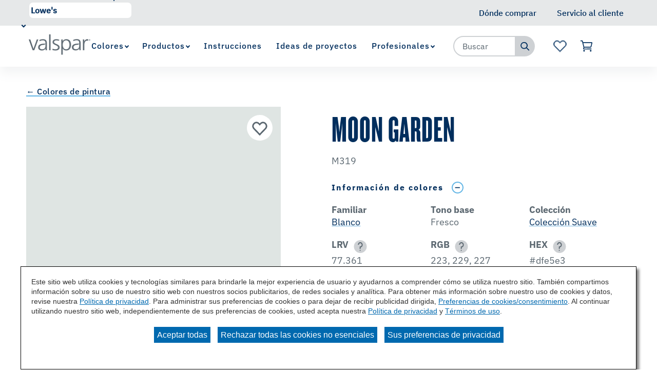

--- FILE ---
content_type: text/html;charset=utf-8
request_url: https://www.valspar.com/es/colors/browse-colors/independent-retailers/blanco/moon-garden-m319
body_size: 15931
content:

<!DOCTYPE HTML>
<html lang="es">
    <head>
    <meta charset="UTF-8"/>

    
    
        
            <title>Moon Garden M319 Color Chip | Valspar</title>
            <meta name="description" content="Are you considering the Moon Garden M319 paint color for your next project? View Moon Garden and our wide array of colors at Valspar.com today!"/>
        
    

    
    
        




<link rel="canonical" href="https://www.valspar.com/es/colors/browse-colors/independent-retailers/blanco/moon-garden-m319"/>






  <meta property="og:image" content="https://www.valspar.com/content/dam/cbg-valspar/favicons/favicon.png"/>

  <meta property="og:type" content="website"/>

  <meta property="og:title"/>

  <meta property="og:url" content="https://www.valspar.com/es/colors/browse-colors/independent-retailers/blanco/moon-garden-m319"/>

  <meta property="og:description"/>


    

    
        <!-- Ensighten Tag  -->
         <script charset="UTF-8" src="//nexus.ensighten.com/sherwin/valspar/Bootstrap.js"></script>
        <!-- End Ensighten Tag -->
    

    <script>
        window.dataLayer = window.dataLayer || [];

        function ready(fn) {
            if (document.readyState !== 'loading') {
                fn();
            } else {
                document.addEventListener('DOMContentLoaded', fn);
            }
        }

        handleOnLoad = (event) => {
            const pageViewData = {gtm_tag_name: "GA4 - Main Config Tag",interaction_type: "page view",hit_timestamp:"2026-01-16T02:07:59.800854Z",page_category_one:"colors",page_category_two:"browse-colors",page_name:"Moon Garden M319 Color Chip | Valspar",language:"US-ES",user_type:"DIY",color_family:"Blanco",color_collection:"Colección Suave",color_id:"M319",color_name:"Moon Garden",event: "page_view"};
            if (document.cookie.indexOf("_ga=") > -1) {
                let gaClientId = document.cookie.match(/_ga=([a-zA-Z0-9\.]+)/)[0].split('.').slice(-2).join('.');
                pageViewData.client_id = gaClientId;
            }
            dataLayer.push(pageViewData);
        }

        ready(handleOnLoad);
    </script>

    
        <!-- Google Tag Manager -->
        <script>(function(w,d,s,l,i){w[l]=w[l]||[];w[l].push({'gtm.start':
        new Date().getTime(),event:'gtm.js'});var f=d.getElementsByTagName(s)[0],
    j=d.createElement(s),dl=l!='dataLayer'?'&l='+l:'';j.async=true;j.src=
    'https://www.googletagmanager.com/gtm.js?id='+i+dl;f.parentNode.insertBefore(j,f);
})(window,document,'script','dataLayer','GTM-KVB2ZT6');</script>
        <!-- End Google Tag Manager -->

    

    
    <!-- PypeStream Tag -->
    
    <!-- End PypeStream Tag -->
    
    

    

    <meta name="template" content="page-content"/>
    <meta name="viewport" content="width=device-width, initial-scale=1, maximum-scale=1"/>
    <meta name="format-detection" content="telephone=no"/>
    
<link rel="amphtml" href="/es/colors/browse-colors/independent-retailers/blanco/moon-garden-m319.amp"/>

    
    


    



    
    
<link rel="stylesheet" href="/etc.clientlibs/cbg-platform/clientlibs/clientlib-base.min.css" type="text/css">












<link rel="shortcut icon" href="/content/dam/cbg-valspar/favicons/favicon.ico" type="image/x-icon"/>
<link rel="apple-touch-icon" sizes="180x180" href="/content/dam/cbg-valspar/favicons/apple-touch-icon.png"/>
<link rel="icon" type="image/png" sizes="32x32" href="/content/dam/cbg-valspar/favicons/favicon-32x32.png"/>
<link rel="icon" type="image/png" sizes="16x16" href="/content/dam/cbg-valspar/favicons/favicon-16x16.png"/>
<link rel="icon" type="image/png" href="/content/dam/cbg-valspar/favicons/favicon.png"/>

<meta property="og:image" content="https://www.valspar.com/content/dam/cbg-valspar/favicons/apple-touch-icon.png"/>
<meta name="twitter:image" content="https://www.valspar.com/content/dam/cbg-valspar/favicons/apple-touch-icon.png"/>

<link rel="manifest" href="/etc.clientlibs/cbg-valspar/clientlibs/clientlib-site/resources/site.webmanifest"/>

<meta name="viewport" content="width=device-width, initial-scale=1, shrink-to-fit=no"/>


    
    
<link rel="stylesheet" href="/etc.clientlibs/cbg-valspar/clientlibs/clientlib-dependencies.min.css" type="text/css">
<link rel="stylesheet" href="/etc.clientlibs/cbg-valspar/clientlibs/clientlib-site.min.css" type="text/css">



    
    
<link rel="stylesheet" href="/etc.clientlibs/cbg-valspar/clientlibs/clientlib-base.min.css" type="text/css">








    
    
    

    

    
    <script src="/etc.clientlibs/cbg-valspar/clientlibs/clientlib-dependencies.min.js"></script>


    
    <link rel="stylesheet" href="/etc.clientlibs/cbg-platform/clientlibs/clientlib-dependencies.min.css" type="text/css">
<link rel="stylesheet" href="/etc.clientlibs/cbg-platform/clientlibs/clientlib-site.min.css" type="text/css">


    
    

    
</head>
    <body class="page basicpage valspar-container" id="page-2b94de474b" data-cmp-link-accessibility-enabled data-cmp-link-accessibility-text="opens in a new tab" data-cmp-data-layer-enabled>
        <script>
          window.adobeDataLayer = window.adobeDataLayer || [];
          adobeDataLayer.push({
              page: JSON.parse("{\x22page\u002D2b94de474b\x22:{\x22@type\x22:\x22cbg\u002Dvalspar\/components\/page\x22,\x22repo:modifyDate\x22:\x222025\u002D08\u002D07T13:07:12Z\x22,\x22dc:title\x22:\x22Moon\u002DGarden\u002DM319\x22,\x22xdm:template\x22:\x22\/conf\/cbg\u002Dvalspar\/settings\/wcm\/templates\/page\u002Dcontent\x22,\x22xdm:language\x22:\x22es\x22,\x22xdm:tags\x22:[],\x22repo:path\x22:\x22\/content\/cbg\u002Dvalspar\/us\/es\/colors\/browse\u002Dcolors\/independent\u002Dretailers\/blanco\/moon\u002Dgarden\u002Dm319.html\x22}}"),
              event:'cmp:show',
              eventInfo: {
                  path: 'page.page\u002D2b94de474b'
              }
          });
        </script>
        
        
            




            
<div class="root container responsivegrid">

    
    
    
    <div id="container-6fbe30e4ea" class="cmp-container">
        
        <div class="experiencefragment">
<div id="experiencefragment-b8f2dd3729" class="cmp-experiencefragment cmp-experiencefragment--utility-navigation">


    
    <div id="container-733528b622" class="cmp-container">
        


<div class="aem-Grid aem-Grid--12 aem-Grid--default--12 ">
    
    <div class="utilityNavigation base responsivegrid aem-GridColumn aem-GridColumn--default--12">


    


<div data-component-anlaytics-check>
  <div class="cbg-cmp-utility-nav  desktop-only">
    <div class="cbg-cmp-utility-nav-wrapper">
      
      <div class="parsys-wrapper">
        <div class="utility-left-side">
          
          


<div class="aem-Grid aem-Grid--12 aem-Grid--default--12 ">
    
    <div class="pagenavigator base responsivegrid aem-GridColumn aem-GridColumn--default--12">

<div class="cbg-cmp-page-navigator " data-cbg-cmp="page-navigator" data-snap-to-top="false" data-cookie-category="cbg:valspar/cookies/retailer">

    <div class="retailer__overlay display-none" data-cmp-retailer="overlay"></div>
    <div class="retailer__loading loading display-none" data-cmp-retailer="loading">
        
    </div>
    <!-- Preferred Retailer Option -->
    <div class="page-n-retailer-list" data-navigator-dropdown="title-container">
        <fieldset class="cmp-navigator-retailer--drop-down style-for-icon">
            <label class="options-label">Seleccionar minorista preferencial:</label>
            <select class="cmp-navigator-retailer__field cmp-navigator-retailer__field--drop-down" data-cmp-hook-retailer="dropdown" id="global-retailer-selector">
                <option data-opens-modal="#ir-confirmation" data-cookie-id="cbg:valspar/cookies/retailer/lowes">Lowe&#39;s</option>
            
                <option data-opens-modal="#lowes-confirmation" data-cookie-id="cbg:valspar/cookies/retailer/independent-retailer">Minorista independiente</option>
            </select>
            <svg>
                <use href="/etc.clientlibs/cbg-platform/clientlibs/clientlib-site/resources/fonts/sprite.svg#vsdropdown-arrow-open"></use>
            </svg>

        </fieldset>
    </div>
    
</div>
</div>

    
</div>

        </div>
        <div class="utility-right-side">
          
          


<div class="aem-Grid aem-Grid--12 aem-Grid--default--12 ">
    
    
    
</div>

        </div>
      </div>

      <ul class="utility-nav-items">
        <li class="utility-nav-item ">
          <a class="utility-nav--listItemAnchor icon" href="/es/where-to-buy">
            
            <span>Dónde comprar</span>
            
          </a>
          
        </li>
      
        <li class="utility-nav-item ">
          <a class="utility-nav--listItemAnchor icon" href="/es/support/customer-service">
            
            <span>Servicio al cliente</span>
            
          </a>
          
        </li>
      </ul>
    </div>
  </div>
</div>
</div>

    
</div>

    </div>

    
</div>

    
</div>
<div class="experiencefragment">
<div id="experiencefragment-81960336d4" class="cmp-experiencefragment cmp-experiencefragment--header">


    
    
    
    <div id="cbg__valspar-cmp-header" class="cmp-container">
        
        <div class="image">
<div data-cmp-is="image" data-cmp-lazythreshold="0" data-cmp-src="/content/experience-fragments/cbg-valspar/us/es/site/header/master/_jcr_content/root/image.coreimg{.width}.png/1643647703595/valspar-logo.png" data-asset="/content/dam/cbg-valspar/logos/valspar-logo.png" data-asset-id="7bafb8ad-741e-4359-96e0-b0e2a76ab9a4" data-title="Logotipo de Valspar" id="cbg__valspar-cmp-image__header-logo" data-cmp-data-layer="{&#34;cbg__valspar-cmp-image__header-logo&#34;:{&#34;@type&#34;:&#34;cbg-valspar/components/image&#34;,&#34;repo:modifyDate&#34;:&#34;2022-01-31T16:48:23Z&#34;,&#34;xdm:linkURL&#34;:&#34;/es&#34;,&#34;image&#34;:{&#34;repo:id&#34;:&#34;7bafb8ad-741e-4359-96e0-b0e2a76ab9a4&#34;,&#34;repo:modifyDate&#34;:&#34;2021-12-16T14:28:54Z&#34;,&#34;@type&#34;:&#34;image/png&#34;,&#34;repo:path&#34;:&#34;/content/dam/cbg-valspar/logos/valspar-logo.png&#34;}}}" class="cmp-image" itemscope itemtype="http://schema.org/ImageObject">
    <a class="cmp-image__link" href="/es" data-cmp-clickable data-cmp-hook-image="link">
        
            
            <img src="/content/experience-fragments/cbg-valspar/us/es/site/header/master/_jcr_content/root/image.coreimg.png/1643647703595/valspar-logo.png" class="cmp-image__image" itemprop="contentUrl" data-cmp-hook-image="image" alt="Logotipo de Valspar"/>
            
        
    </a>
    
    
</div>

    

</div>
<div class="experiencefragment">


    
</div>
<div class="navigation"><section data-cbg-cmp="site-navigation" id="cbg__valspar-cmp-navigation__header" class="cmp-navigation-container">
    <button class="btn-navigation-menu" href="#siteNavigation" role="button" data-cmp-hook-navigation="menu-button" aria-expanded="false" aria-controls="siteNavigation" aria-label="Navigation Menu">
        <i class="icon cmp-nav-menubar__icon"></i>
        <i class="icon cmp-nav-menubar__icon"></i>
        <i class="icon cmp-nav-menubar__icon"></i>
        <i class="icon cmp-nav-close__icon"></i>
        <span class="hide-text">Navigation Menu</span>
    </button>
    <nav class="cmp-navigation" role="navigation" itemscope itemtype="http://schema.org/SiteNavigationElement" data-cmp-data-layer="{&#34;cbg__valspar-cmp-navigation__header&#34;:{&#34;@type&#34;:&#34;cbg-platform/components/navigation&#34;,&#34;repo:modifyDate&#34;:&#34;2022-01-31T16:48:46Z&#34;}}">
  
  
    <ul class="cmp-navigation__group">
      
    <li class="notag has-children cmp-navigation__item cmp-navigation__item--level-0 cmp-navigation__item--active" data-cmp-data-layer="{&#34;cbg__valspar-cmp-navigation__header-item-0ae8bad00b&#34;:{&#34;@type&#34;:&#34;cbg-platform/components/navigation/item&#34;,&#34;repo:modifyDate&#34;:&#34;2022-01-31T16:44:53Z&#34;,&#34;dc:title&#34;:&#34;Colores&#34;,&#34;xdm:linkURL&#34;:&#34;/es/colors&#34;}}">
        
    <a href="/es/colors" title="Colores" aria-current="page" data-cmp-clickable class="cmp-navigation__item-link">
        <span class="cmp-navigation__item-link-text">Colores</span>
    </a>

        
  
  
  
    <div class="cmp-navigation__group-container cmp-navigation__subnav" data-cmp-hook-navigation="subnav">
      <div class="cmp-navigation__item-back-button" data-cmp-hook-navigation="subnav-back-button">
        <span>Colores</span>
      </div>
      <ul class="cmp-navigation__group">
        
    <li class="notag  cmp-navigation__item cmp-navigation__item--level-1 cmp-navigation__item--active" data-cmp-data-layer="{&#34;cbg__valspar-cmp-navigation__header-item-f39e5fc501&#34;:{&#34;@type&#34;:&#34;cbg-platform/components/navigation/item&#34;,&#34;repo:modifyDate&#34;:&#34;2022-12-22T13:57:23Z&#34;,&#34;dc:title&#34;:&#34;Buscar colores&#34;,&#34;xdm:linkURL&#34;:&#34;/es/colors/browse-colors&#34;}}">
        
    <a href="/es/colors/browse-colors" title="Buscar colores" aria-current="page" data-cmp-clickable class="cmp-navigation__item-link">
        <span class="cmp-navigation__item-link-text">Buscar colores</span>
    </a>

        
    </li>

      
        
    <li class="notag  cmp-navigation__item cmp-navigation__item--level-1" data-cmp-data-layer="{&#34;cbg__valspar-cmp-navigation__header-item-cdc1c2c41e&#34;:{&#34;@type&#34;:&#34;cbg-platform/components/navigation/item&#34;,&#34;repo:modifyDate&#34;:&#34;2023-03-30T15:28:44Z&#34;,&#34;dc:title&#34;:&#34;Color del año&#34;,&#34;xdm:linkURL&#34;:&#34;/es/colors/color-of-the-year-2026&#34;}}">
        
    <a href="/es/colors/color-of-the-year-2026" title="Color del año" data-cmp-clickable class="cmp-navigation__item-link">
        <span class="cmp-navigation__item-link-text">Color del año</span>
    </a>

        
    </li>

      
        
    <li class="notag  cmp-navigation__item cmp-navigation__item--level-1" data-cmp-data-layer="{&#34;cbg__valspar-cmp-navigation__header-item-30a127f991&#34;:{&#34;@type&#34;:&#34;cbg-platform/components/navigation/item&#34;,&#34;repo:modifyDate&#34;:&#34;2022-01-31T16:44:53Z&#34;,&#34;dc:title&#34;:&#34;Herramientas de color&#34;,&#34;xdm:linkURL&#34;:&#34;/es/colors/color-tools&#34;}}">
        
    <a href="/es/colors/color-tools" title="Herramientas de color" data-cmp-clickable class="cmp-navigation__item-link">
        <span class="cmp-navigation__item-link-text">Herramientas de color</span>
    </a>

        
    </li>

      </ul>
    </div>
  

    </li>

    
      
    <li class="notag has-children cmp-navigation__item cmp-navigation__item--level-0" data-cmp-data-layer="{&#34;cbg__valspar-cmp-navigation__header-item-c79ef08b12&#34;:{&#34;@type&#34;:&#34;cbg-platform/components/navigation/item&#34;,&#34;repo:modifyDate&#34;:&#34;2025-02-04T17:46:35Z&#34;,&#34;dc:title&#34;:&#34;Productos&#34;,&#34;xdm:linkURL&#34;:&#34;/es/products&#34;}}">
        
    <a href="/es/products" title="Productos" data-cmp-clickable class="cmp-navigation__item-link">
        <span class="cmp-navigation__item-link-text">Productos</span>
    </a>

        
  
  
  
    <div class="cmp-navigation__group-container cmp-navigation__subnav" data-cmp-hook-navigation="subnav">
      <div class="cmp-navigation__item-back-button" data-cmp-hook-navigation="subnav-back-button">
        <span>Productos</span>
      </div>
      <ul class="cmp-navigation__group">
        
    <li class="notag  cmp-navigation__item cmp-navigation__item--level-1" data-cmp-data-layer="{&#34;cbg__valspar-cmp-navigation__header-item-39109e6af9&#34;:{&#34;@type&#34;:&#34;cbg-platform/components/navigation/item&#34;,&#34;repo:modifyDate&#34;:&#34;2025-11-24T18:22:04Z&#34;,&#34;dc:title&#34;:&#34;Pinturas e Imprimaciones Para Interiores&#34;,&#34;xdm:linkURL&#34;:&#34;/es/products/interior-paints-primers&#34;}}">
        
    <a href="/es/products/interior-paints-primers" title="Pinturas e Imprimaciones Para Interiores" data-cmp-clickable class="cmp-navigation__item-link">
        <span class="cmp-navigation__item-link-text">Pinturas e Imprimaciones Para Interiores</span>
    </a>

        
    </li>

      
        
    <li class="notag  cmp-navigation__item cmp-navigation__item--level-1" data-cmp-data-layer="{&#34;cbg__valspar-cmp-navigation__header-item-5a91c51c5d&#34;:{&#34;@type&#34;:&#34;cbg-platform/components/navigation/item&#34;,&#34;repo:modifyDate&#34;:&#34;2025-11-24T18:21:39Z&#34;,&#34;dc:title&#34;:&#34;Pinturas e Imprimaciones Para Exteriores&#34;,&#34;xdm:linkURL&#34;:&#34;/es/products/exterior-paints-primers&#34;}}">
        
    <a href="/es/products/exterior-paints-primers" title="Pinturas e Imprimaciones Para Exteriores" data-cmp-clickable class="cmp-navigation__item-link">
        <span class="cmp-navigation__item-link-text">Pinturas e Imprimaciones Para Exteriores</span>
    </a>

        
    </li>

      
        
    <li class="suppressIR  cmp-navigation__item cmp-navigation__item--level-1" data-cmp-data-layer="{&#34;cbg__valspar-cmp-navigation__header-item-882a99ba4a&#34;:{&#34;@type&#34;:&#34;cbg-platform/components/navigation/item&#34;,&#34;repo:modifyDate&#34;:&#34;2025-06-02T17:13:30Z&#34;,&#34;dc:title&#34;:&#34;Manchas Exteriores de Madera&#34;,&#34;xdm:linkURL&#34;:&#34;/es/products/exterior-wood-stains&#34;}}">
        
    <a href="/es/products/exterior-wood-stains" title="Manchas Exteriores de Madera" data-cmp-clickable class="cmp-navigation__item-link">
        <span class="cmp-navigation__item-link-text">Manchas Exteriores de Madera</span>
    </a>

        
    </li>

      
        
    <li class="notag  cmp-navigation__item cmp-navigation__item--level-1" data-cmp-data-layer="{&#34;cbg__valspar-cmp-navigation__header-item-3c96e52321&#34;:{&#34;@type&#34;:&#34;cbg-platform/components/navigation/item&#34;,&#34;repo:modifyDate&#34;:&#34;2025-11-11T16:33:17Z&#34;,&#34;dc:title&#34;:&#34;Herramientas y Suministros&#34;,&#34;xdm:linkURL&#34;:&#34;/es/products/tools-supplies&#34;}}">
        
    <a href="/es/products/tools-supplies" title="Herramientas y Suministros" data-cmp-clickable class="cmp-navigation__item-link">
        <span class="cmp-navigation__item-link-text">Herramientas y Suministros</span>
    </a>

        
    </li>

      
        
    <li class="notag  cmp-navigation__item cmp-navigation__item--level-1" data-cmp-data-layer="{&#34;cbg__valspar-cmp-navigation__header-item-9fa6f8dd9e&#34;:{&#34;@type&#34;:&#34;cbg-platform/components/navigation/item&#34;,&#34;repo:modifyDate&#34;:&#34;2025-09-10T19:05:34Z&#34;,&#34;dc:title&#34;:&#34;Concreteo, Ladrillo y Piso&#34;,&#34;xdm:linkURL&#34;:&#34;/es/products/concrete-floor-coatings&#34;}}">
        
    <a href="/es/products/concrete-floor-coatings" title="Concreteo, Ladrillo y Piso" data-cmp-clickable class="cmp-navigation__item-link">
        <span class="cmp-navigation__item-link-text">Concreteo, Ladrillo y Piso</span>
    </a>

        
    </li>

      </ul>
    </div>
  

    </li>

    
      
    <li class="notag  cmp-navigation__item cmp-navigation__item--level-0" data-cmp-data-layer="{&#34;cbg__valspar-cmp-navigation__header-item-f5a0c6c295&#34;:{&#34;@type&#34;:&#34;cbg-platform/components/navigation/item&#34;,&#34;repo:modifyDate&#34;:&#34;2022-05-25T06:07:18Z&#34;,&#34;dc:title&#34;:&#34;Instrucciones&#34;,&#34;xdm:linkURL&#34;:&#34;/es/how-to&#34;}}">
        
    <a href="/es/how-to" title="Instrucciones" data-cmp-clickable class="cmp-navigation__item-link">
        <span class="cmp-navigation__item-link-text">Instrucciones</span>
    </a>

        
    </li>

    
      
    <li class="notag  cmp-navigation__item cmp-navigation__item--level-0" data-cmp-data-layer="{&#34;cbg__valspar-cmp-navigation__header-item-19d584235b&#34;:{&#34;@type&#34;:&#34;cbg-platform/components/navigation/item&#34;,&#34;repo:modifyDate&#34;:&#34;2022-12-22T13:57:23Z&#34;,&#34;dc:title&#34;:&#34;Ideas de proyectos&#34;,&#34;xdm:linkURL&#34;:&#34;/es/project-ideas&#34;}}">
        
    <a href="/es/project-ideas" title="Ideas de proyectos" data-cmp-clickable class="cmp-navigation__item-link">
        <span class="cmp-navigation__item-link-text">Ideas de proyectos</span>
    </a>

        
    </li>

    
      
    <li class="suppressIR has-children cmp-navigation__item cmp-navigation__item--level-0" data-cmp-data-layer="{&#34;cbg__valspar-cmp-navigation__header-item-6877a6bf14&#34;:{&#34;@type&#34;:&#34;cbg-platform/components/navigation/item&#34;,&#34;repo:modifyDate&#34;:&#34;2022-01-31T16:44:54Z&#34;,&#34;dc:title&#34;:&#34;Profesionales&#34;,&#34;xdm:linkURL&#34;:&#34;/es/professionals&#34;}}">
        
    <a href="/es/professionals" title="Profesionales" data-cmp-clickable class="cmp-navigation__item-link">
        <span class="cmp-navigation__item-link-text">Profesionales</span>
    </a>

        
  
  
  
    <div class="cmp-navigation__group-container cmp-navigation__subnav" data-cmp-hook-navigation="subnav">
      <div class="cmp-navigation__item-back-button" data-cmp-hook-navigation="subnav-back-button">
        <span>Profesionales</span>
      </div>
      <ul class="cmp-navigation__group">
        
    <li class="notag  cmp-navigation__item cmp-navigation__item--level-1" data-cmp-data-layer="{&#34;cbg__valspar-cmp-navigation__header-item-bf60a45333&#34;:{&#34;@type&#34;:&#34;cbg-platform/components/navigation/item&#34;,&#34;repo:modifyDate&#34;:&#34;2022-01-31T16:44:54Z&#34;,&#34;dc:title&#34;:&#34;Ofertas&#34;,&#34;xdm:linkURL&#34;:&#34;/es/professionals/offerings&#34;}}">
        
    <a href="/es/professionals/offerings" title="Ofertas" data-cmp-clickable class="cmp-navigation__item-link">
        <span class="cmp-navigation__item-link-text">Ofertas</span>
    </a>

        
    </li>

      
        
    <li class="notag  cmp-navigation__item cmp-navigation__item--level-1" data-cmp-data-layer="{&#34;cbg__valspar-cmp-navigation__header-item-1488d7f94f&#34;:{&#34;@type&#34;:&#34;cbg-platform/components/navigation/item&#34;,&#34;repo:modifyDate&#34;:&#34;2022-01-31T16:44:54Z&#34;,&#34;dc:title&#34;:&#34;Biblioteca de documentos&#34;,&#34;xdm:linkURL&#34;:&#34;/es/professionals/document-library&#34;}}">
        
    <a href="/es/professionals/document-library" title="Biblioteca de documentos" data-cmp-clickable class="cmp-navigation__item-link">
        <span class="cmp-navigation__item-link-text">Biblioteca de documentos</span>
    </a>

        
    </li>

      
        
    <li class="notag  cmp-navigation__item cmp-navigation__item--level-1" data-cmp-data-layer="{&#34;cbg__valspar-cmp-navigation__header-item-d44c0296c0&#34;:{&#34;@type&#34;:&#34;cbg-platform/components/navigation/item&#34;,&#34;repo:modifyDate&#34;:&#34;2022-01-31T16:44:54Z&#34;,&#34;dc:title&#34;:&#34;Herramientas y recursos&#34;,&#34;xdm:linkURL&#34;:&#34;/es/professionals/tools-resources&#34;}}">
        
    <a href="/es/professionals/tools-resources" title="Herramientas y recursos" data-cmp-clickable class="cmp-navigation__item-link">
        <span class="cmp-navigation__item-link-text">Herramientas y recursos</span>
    </a>

        
    </li>

      
        
    <li class="notag  cmp-navigation__item cmp-navigation__item--level-1" data-cmp-data-layer="{&#34;cbg__valspar-cmp-navigation__header-item-137a60900b&#34;:{&#34;@type&#34;:&#34;cbg-platform/components/navigation/item&#34;,&#34;repo:modifyDate&#34;:&#34;2025-10-14T14:35:56Z&#34;,&#34;dc:title&#34;:&#34;Resolver problemas comunes de pintura&#34;,&#34;xdm:linkURL&#34;:&#34;/es/professionals/solving-common-problems&#34;}}">
        
    <a href="/es/professionals/solving-common-problems" title="Resolver problemas comunes de pintura" data-cmp-clickable class="cmp-navigation__item-link">
        <span class="cmp-navigation__item-link-text">Resolver problemas comunes de pintura</span>
    </a>

        
    </li>

      </ul>
    </div>
  

    </li>

    </ul>

    

    
    <div id="container-31a72857d7" class="cmp-container">
        


<div class="aem-Grid aem-Grid--12 aem-Grid--default--12 ">
    
    <div class="utilityNavigation base responsivegrid aem-GridColumn aem-GridColumn--default--12">


    


<div data-component-anlaytics-check>
  <div class="cbg-cmp-utility-nav  mobile-only">
    <div class="cbg-cmp-utility-nav-wrapper">
      
      <div class="parsys-wrapper">
        <div class="utility-left-side">
          
          


<div class="aem-Grid aem-Grid--12 aem-Grid--default--12 ">
    
    
    
</div>

        </div>
        <div class="utility-right-side">
          
          


<div class="aem-Grid aem-Grid--12 aem-Grid--default--12 ">
    
    
    
</div>

        </div>
      </div>

      <ul class="utility-nav-items">
        <li class="utility-nav-item ">
          <a class="utility-nav--listItemAnchor icon" href="/es/where-to-buy">
            <svg class="authored-icons ">
              <use href="/etc.clientlibs/cbg-platform/clientlibs/clientlib-site/resources/fonts/sprite.svg#mwlocation_desktop"></use>
            </svg>
            <span>Dónde comprar</span>
            
          </a>
          
        </li>
      
        <li class="utility-nav-item ">
          <a class="utility-nav--listItemAnchor icon" href="/es/support/customer-service">
            <svg class="authored-icons ">
              <use href="/etc.clientlibs/cbg-platform/clientlibs/clientlib-site/resources/fonts/sprite.svg#customer-service"></use>
            </svg>
            <span>Servicio al cliente</span>
            
          </a>
          
        </li>
      
        <li class="utility-nav-item ">
          <a class="utility-nav--listItemAnchor icon" href="/es/favorites">
            <svg class="authored-icons ">
              <use href="/etc.clientlibs/cbg-platform/clientlibs/clientlib-site/resources/fonts/sprite.svg#favorite-brand"></use>
            </svg>
            <span>Favoritos</span>
            <span class="js-favorites-badge"></span>
          </a>
          
        </li>
      </ul>
    </div>
  </div>
</div>
</div>

    
</div>

    </div>

    

  
  
</nav>
    <div class="cmp-navigation__overlay" data-cmp-hook-navigation="overlay"></div>
    
    

</section>

</div>
<div class="searchbar base responsivegrid"><section id="searchbar-a9c1a067a1" class="
    cmp-search
    platform-searchbar
    cbg-cmp-searchbar cbg-cmp-searchbar--siteSearch
    search-one-point-one
    standard
    
    
  " role="search" data-cmp-is="searchbar" data-cbg-cmp="searchbar" data-cmp-searchurl="content/cbg-valspar/us/es/search.html" data-no-results-text="No hay sugerencias actuales basadas en su consulta" data-use-algolia="true" data-algolia-index-autocomplete="wp_index_query_suggestions" data-algolia-index-colorfamily="aem_color_families_index" data-algolia-index-color="aem_color_index" data-algolia-index-product="aem_products_index" data-algolia-index-content="aem_page_content" data-searchbar-type="siteSearch">
  

  

  <button class="btn-searchbar-toggle" href="#siteSearchBar" role="button" aria-expanded="false" aria-controls="siteSearch" aria-label="SearchBar" data-cmp-hook-searchbar="toggle">
    <svg class="cmp-searchbar__clear-icon">
      <use href="/etc.clientlibs/cbg-platform/clientlibs/clientlib-site/resources/fonts/sprite.svg#closed-3"></use>
    </svg>

    <svg class="cmp-searchbar__search-icon">
      <use href="/etc.clientlibs/cbg-platform/clientlibs/clientlib-site/resources/fonts/sprite.svg#search-1"></use>
    </svg>

    <span class="hide-text"></span>
  </button>

  <!-- Search 1.1 !-->
  <form class="cmp-searchbar__form one-point-one" data-cmp-hook-searchbar="form" method="get" action="/es/search" autocomplete="off">
    <div class="cmp-searchbar__field">
      <span class="cmp-searchbar__loading-indicator" data-cmp-hook-searchbar="loadingIndicator"></span>

      <input class="cmp-searchbar__input" data-cmp-hook-searchbar="input-1-point-1" type="text" name="q" placeholder="Buscar" role="combobox" aria-autocomplete="list" aria-haspopup="true" aria-invalid="false" aria-label="Search"/>

      <button class="cmp-searchbar__clear cbg__hidden-text" data-cmp-hook-searchbar="clear-one-one" tabindex="-1">
        <svg class="cmp-searchbar__clear-icon">
          <use href="/etc.clientlibs/cbg-platform/clientlibs/clientlib-site/resources/fonts/sprite.svg#none"></use>
        </svg>

        <span class="cbg__hidden-text display-ib"></span>
      </button>
      <button class="cmp-searchbar__search cbg__hidden-text" data-cmp-hook-searchbar="submit" type="submit">
        <svg class="cmp-searchbar__search-icon">
          <use href="/etc.clientlibs/cbg-platform/clientlibs/clientlib-site/resources/fonts/sprite.svg#search-1"></use>
        </svg>
        <span class="cbg__hidden-text display-ib"></span>
      </button>
    </div>
  </form>

  <div class="cmp-searchbar__form-container">
    <form class="cmp-searchbar__form" data-cmp-hook-searchbar="form" method="get" action="/es/search" autocomplete="off">
      <div class="cmp-searchbar__field">
        <span class="cmp-searchbar__loading-indicator" data-cmp-hook-searchbar="loadingIndicator"></span>
        
        
          <input class="cmp-searchbar__input" data-cmp-hook-searchbar="input" type="text" name="q" placeholder="Buscar" role="combobox" aria-autocomplete="list" aria-haspopup="true" aria-invalid="false" aria-label="Search"/>
        
  
        <button class="cmp-searchbar__clear cbg__hidden-text" data-cmp-hook-searchbar="clear" type="button" tabindex="-1">
          <svg class="cmp-searchbar__clear-icon">
            <use href="/etc.clientlibs/cbg-platform/clientlibs/clientlib-site/resources/fonts/sprite.svg#field-close-1"></use>
          </svg>

          <span class="cbg__hidden-text display-ib"></span>
        </button>
        <button class="cmp-searchbar__search" data-cmp-hook-searchbar="submit" type="submit">
<!--          <div class="button-content">-->
            
            <svg class="cmp-searchbar__search-icon">
              <use href="/etc.clientlibs/cbg-platform/clientlibs/clientlib-site/resources/fonts/sprite.svg#search-1"></use>
            </svg>
            <span class="cbg__hidden-text display-ib"></span>
<!--          </div>-->
        </button>
      </div>
    </form>
    <div class="cmp-searchbar__results" data-cmp-hook-searchbar="results" role="listbox" aria-multiselectable="false">
    </div>
  </div>

  
</section>
</div>
<div class="cart base responsivegrid">

<div class="cbg-cmp-cart" data-cbg-cmp="cart" data-added-to-cart-message="ha sido agregado a tu carrito." data-new-cart="true" data-cart-latest-version="true" data-endpoint="https://api.valspar.com" data-carterror="[{&#34;errorCode&#34;:&#34;1136&#34;,&#34;errorMessage&#34;:&#34;Has alcanzado tu límite de pedido de 10 chips, pero hemos añadido este color a tus favoritos.&#34;},{&#34;errorCode&#34;:&#34;1135&#34;,&#34;errorMessage&#34;:&#34;Has superado el número de chips que se pueden pedir en 30 días.&#34;},{&#34;errorCode&#34;:&#34;0000&#34;,&#34;errorMessage&#34;:&#34;La solicitud falló debido a un error interno, por favor inténtalo de nuevo más tarde&#34;}]">
    <a href="/es/cart/p-cart-view" target="_self" rel="noopener noreferrer" class="cart--icon-container" data-cmp-hook-cart="cart-icon" aria-label="Ver carrito">
        <svg class="icon icon--cart">
            <use href="/etc.clientlibs/cbg-platform/clientlibs/clientlib-site/resources/fonts/sprite.svg#cart-1"></use>
        </svg>
        
        <p class="cart--badge display-none" data-cmp-hook-cart="item-count--badge"></p>
    </a>
    <div class="cart__overlay display-none" data-cmp-hook-cart="overlay">&nbsp;</div>
    <dialog id="cart-modal" class="cart--content" role="dialog" aria-modal="true" aria-labelledby="cart-text-content" data-cmp-hook-cart="content">
        <div class="cart--content-container">
            <div class="cart--content-container__content">
                <div id="cart-text-content">
                    <p class="cart--content-container__message" data-cmp-hook-cart="item-added">
                        <span data-cmp-hook-cart="product-title"></span>
                        ha sido agregado a tu carrito.
                    </p>
                    <p class="display-none cart--content-container__maxMessage" data-cmp-hook-cart="maximum-chips-reached" data-message="Has alcanzado el número máximo de fichas permitidas por pedido. ">
                        Has alcanzado el número máximo de fichas permitidas por pedido. 
                    </p>
                    <p class="display-none cart--content-container__maxMessage" data-cmp-hook-cart="maximum-collections-reached">
                        
                    </p>
                </div>
                
                <a class="button-home" href="/es/cart/p-cart-view" target="_self" rel="noopener noreferrer" data-cmp-hook-cart="view-cart-button">
                    <span class="cart--content-container__btn">
                        Ver carrito
                        
                        <span class="cart--content-container__count" data-cmp-hook-cart="item-count--button"></span>
                    </span>
                </a>
            </div>
            <button class="cart--content__button--close" data-cmp-hook-cart="close-button" aria-label="Close Cart">
                <svg class="cart__close-icon">
                    <use href="/etc.clientlibs/cbg-platform/clientlibs/clientlib-site/resources/fonts/sprite.svg#field-close-1"></use>
                </svg>
                
            </button>
        </div>
    </dialog>
</div></div>
<div class="favorites base responsivegrid">
<div class="cbg-cmp-favorites context--header" data-buy-sample-icon="/etc.clientlibs/cbg-platform/clientlibs/clientlib-site/resources/fonts/sprite.svg#none" data-buy-sample-icon-position="before" data-cbg-cmp="favorites" data-context="header" data-handler-type="cookie" data-post-to-API="use-api" data-favorites-mdm-version="false">

    
    <a href="/es/favorites" target="_self" rel="noopener noreferrer" class="favorites--icon-container" data-cmp-hook-favorites="favorites-heart" aria-label=" Ver la página de inicio de Favoritos">
        
        
            <svg class="icon icon--favorites icon-default">
                <use href="/etc.clientlibs/cbg-platform/clientlibs/clientlib-site/resources/fonts/sprite.svg#favorite-brand"></use>
            </svg>
            <svg class="icon icon--favorites icon-hover">
                <use href="/etc.clientlibs/cbg-platform/clientlibs/clientlib-site/resources/fonts/sprite.svg#favorite-brand"></use>
            </svg>
        
        <div class="favorites--badge display-none" data-cmp-hook-favorites="item-count--badge"></div>
    </a>
    


    
</div>
</div>
<div class="sliderComponent base responsivegrid">

<!-- Modal Wrapper Container -->
<div data-slider-component="slider-container">
    <div class="modal-wrapper">
        <div class="modal-overlay"></div>
        <div class="modal-slider">
            <div class="slider-header">
                <h2 class="slider-title">Checkout</h2>
                <button class="slider-close-btn default-close-icon" tabindex="0"></button>
            </div>
            <div class="slider-body">
                <p class="slider-description"></p>
                <div class="loading"></div>
                <div class="slider-iframe-container">
                    <iframe class="slider-iframe" frameborder="0" allowfullscreen sandbox="allow-scripts allow-same-origin allow-popups allow-forms allow-top-navigation"></iframe>
                </div>
            </div>
        </div>
    </div>
</div></div>
<div class="notificationsBanner base responsivegrid">
<div class="notificationsBanner " data-cbg-cmp-hook-notifications-banner="notificationsBanner-container" data-notifications-banner-delay="4" data-notifications-banner-event="fav" data-notifications-banner-description=" se ha agregado a favoritos.">
    <div class="notificationsBanner-content">
        <p class="notificationsBanner-message verify-html">
            <span class="notificationsBanner-color" data-cbg-cmp-hook-color-name="color-name"></span>
            <span class="notificationBanner-content"> se ha agregado a favoritos.</span>
        </p>
        <a class="notificationsBanner-link" href="/es/favorites" target="_blank" rel="noopener noreferrer" tabindex="-1">
           <p class="notificationsBanner-link-text">Ver Favoritos</p>
        </a>
    </div>
    <div class="notification-zone">
        


<div class="aem-Grid aem-Grid--12 aem-Grid--default--12 ">
    
    
    
</div>

    </div>
    
</div>

</div>

        
    </div>

</div>

    
</div>
<main class="container responsivegrid">

    
    
    
    <div id="id-simple" class="cmp-container">
        
        <div class="colordetail base responsivegrid">


<div class="color-detail  " data-color-id="M319" data-color-tags="cbg:coleccion_suave, cbg:blanco, cbg:independent-retailer, cbg:fresco, cbg:web, cbg:claros" data-color-title="Moon Garden" data-cbg-cmp="colordetail">
    <div class="colordetail-left-side">
        <div class="back-button">
            
                <a href="/es/colors/browse-colors" class="button-home style-as-link" target="_self" rel="noopener noreferrer">
                    <span class="button-text"> ← Colores de pintura</span>
                </a>

            
            
        </div>

        <div class="colordetail-details mobile-view">
            <h1 class="details-title">Moon Garden</h1>
            <p class="details-subtitle">M319
                
            </p>
        </div>

        <div class="colordetail-image">
            <div class="colordetail-block">
                <div class="colordetail-button-container">
                    
                    <button class="cbg-favorite-cta" data-cbg-cmp="favorite-cta" title="Moon Garden" data-fav-color-id="M319" data-fav-color-name="Moon Garden" data-fav-channel-id="1003" data-fav-hex="#dfe5e3" data-fav-tags="cbg:coleccion_suave, cbg:blanco, cbg:independent-retailer, cbg:fresco, cbg:web, cbg:claros" data-mdmId="CLR_17568337" data-country="us" data-language="es"></button>
                </div>
                
                <div class="colordetail-block">
                    
                    <div>
                        <div>
                            <div class="colordetail-block card-hex-div" title="Moon Garden" style="background-color: #dfe5e3;"></div>
                        </div>
                        
                    </div>

                    <div class="cbg-colorCard__info" data-tags="cbg:coleccion_suave, cbg:blanco, cbg:independent-retailer, cbg:fresco, cbg:web, cbg:claros">
                        
                    </div>
                </div>
            </div>
        </div>
    </div>

    <div class="colordetail-right-side">
        <div class="colordetail-content">
            <div class="colordetail-details desktop-view">
                <h1 class="details-title">Moon Garden</h1>
                <p class="details-subtitle">M319
                    
                </p>
            </div>
        </div>

        <div class="colordetail-information">
            <div class="colordetail-information-firstLine">
                




    
    
    <div class="infodrawer base responsivegrid">
<div class="info-drawer-container" data-cbg-cmp-hook-info-drawer="infodrawer-container">
    <div class="title">
        <h4 class="infodrawer-title-text">Información de colores</h4>
        
            <button class="info-cta" data-cbg-cmp-hook-info-drawer="info-cta" aria-label="Toggle Info Drawer">
                <svg aria-label="expand" class="display-none" data-cbg-cmp-hook-info-drawer="expand-cta">
                    <use href="/etc.clientlibs/cbg-platform/clientlibs/clientlib-site/resources/fonts/sprite.svg#expand---light-2"></use>
                </svg>
                <svg aria-label="collapse" data-cbg-cmp-hook-info-drawer="collapse-cta">
                    <use href="/etc.clientlibs/cbg-platform/clientlibs/clientlib-site/resources/fonts/sprite.svg#collapse---light-41"></use>
                </svg>
              </button>
        
    </div>
    <div class="info-boxes flex-n-wrap-it" data-cbg-cmp-hook-info-drawer="info-boxes">
        <div class="info-box familiar">
            <span>
                
            </span>
            <div class="info-title">Familiar
                
            </div>
            <span class="info-value">
            <a class="styled-link" href="/es/colors/browse-colors?filterlist=cbg:blanco&filterlist=cbg:independent-retailer">Blanco</a>
             </span>
            
            
        </div>
<div class="info-box tono base">
            <span>
                
            </span>
            <div class="info-title">Tono base
                
            </div>
            <span class="info-value">
            Fresco
             </span>
            
            
        </div>
<div class="info-box colección">
            <span>
                
            </span>
            
            
            <div class="info-title">Colección
                
            </div>
            <span class="info-value">
                <span>
                    <a class="styled-link" href="/es/colors/browse-colors?filterlist=cbg:independent-retailer&filterlist=cbg:coleccion_suave">
                        Colección Suave
                    </a>
                    
                </span>

            </span>
        </div>
<div class="info-box lrv">
            <span>
                
            </span>
            <div class="info-title">LRV
                <div class="tooltip">


    


<div data-component-anlaytics-check>
    <div class="tool-tip cbg-cmp-toolTip" role="button" tabindex="-1" data-cbg-cmp="toolTip">

        
            <div>
                

            <div class="text-segments has-icon small-margin " tabindex="-1">
                <span class="cbg-cmp-toolTip-icon open-above open-right">
                    <div class="cbg-cmp-toolTip-inner-container light-color">
                        <div class="cbg-cmp-toolTip-text-container cbg-cmp-toolTip-btn-show text-left">
                            <button aria-label="Close" id="tooltip-btn-id" class="cbg-cmp-toolTip-btn-close icon  icon-size-small" data-cbg-cmp-hook-tool-tip="close-button">
                              <span class="icon">
                                      <svg>
                                        <use href="/etc.clientlibs/cbg-platform/clientlibs/clientlib-site/resources/fonts/sprite.svg#collapse---light-41"></use>
                                      </svg>
                                
                              </span>
                            </button>
                            <h1 class="cbg-cmp-toolTip-title">Valor de reflectancia de luz </h1>
                            <p class="cbg-cmp-toolTip-description"><p>El valor de reflectancia de luz (<b>LRV</b>) mide la cantidad de luz visible y utilizable que refleja (o absorbe) una superficie pintada. La escala es de negro/cero a blanco/100.</p>
</p>
                        </div>
                    </div>
                    <div aria-label="Open" class="cbg-cmp-toolTip-btn-show tooltip-button icon icon-size-small" data-cbg-cmp-hook-tool-tip="show-tooltip-button">
                      <span class="icon">
                          <svg>
                            <use href="/etc.clientlibs/cbg-platform/clientlibs/clientlib-site/resources/fonts/sprite.svg#more-info-1"></use>
                          </svg>
                        
                      </span>
                   </div>

                </span>

                
                
            </div>
            </div>
        
    </div>
</div>

</div>
            </div>
            <span class="info-value">
            77.361
             </span>
            
            
        </div>
<div class="info-box rgb">
            <span>
                
            </span>
            <div class="info-title">RGB
                <div class="tooltip">


    


<div data-component-anlaytics-check>
    <div class="tool-tip cbg-cmp-toolTip" role="button" tabindex="-1" data-cbg-cmp="toolTip">

        
            <div>
                

            <div class="text-segments has-icon small-margin " tabindex="-1">
                <span class="cbg-cmp-toolTip-icon open-above open-right">
                    <div class="cbg-cmp-toolTip-inner-container light-color">
                        <div class="cbg-cmp-toolTip-text-container cbg-cmp-toolTip-btn-show text-left">
                            <button aria-label="Close" id="tooltip-btn-id" class="cbg-cmp-toolTip-btn-close icon  icon-size-small" data-cbg-cmp-hook-tool-tip="close-button">
                              <span class="icon">
                                      <svg>
                                        <use href="/etc.clientlibs/cbg-platform/clientlibs/clientlib-site/resources/fonts/sprite.svg#collapse---light-41"></use>
                                      </svg>
                                
                              </span>
                            </button>
                            <h1 class="cbg-cmp-toolTip-title">Rojo, verde, azul </h1>
                            <p class="cbg-cmp-toolTip-description"><p>Estos códigos de color rojo, verde y azul se utilizan en la representación digital del color. Estos tres conjuntos de códigos crean una amplia representación de los colores en la pantalla. Aunque es fundamental ver el color de la pintura en persona, la representación digital da la idea cuando investigamos los colores en casa.</p>
</p>
                        </div>
                    </div>
                    <div aria-label="Open" class="cbg-cmp-toolTip-btn-show tooltip-button icon icon-size-small" data-cbg-cmp-hook-tool-tip="show-tooltip-button">
                      <span class="icon">
                          <svg>
                            <use href="/etc.clientlibs/cbg-platform/clientlibs/clientlib-site/resources/fonts/sprite.svg#more-info-1"></use>
                          </svg>
                        
                      </span>
                   </div>

                </span>

                
                
            </div>
            </div>
        
    </div>
</div>

</div>
            </div>
            <span class="info-value">
            223, 229, 227
             </span>
            
            
        </div>
<div class="info-box hex">
            <span>
                
            </span>
            <div class="info-title">HEX
                <div class="tooltip">


    


<div data-component-anlaytics-check>
    <div class="tool-tip cbg-cmp-toolTip" role="button" tabindex="-1" data-cbg-cmp="toolTip">

        
            <div>
                

            <div class="text-segments has-icon small-margin " tabindex="-1">
                <span class="cbg-cmp-toolTip-icon open-above open-right">
                    <div class="cbg-cmp-toolTip-inner-container light-color">
                        <div class="cbg-cmp-toolTip-text-container cbg-cmp-toolTip-btn-show text-left">
                            <button aria-label="Close" id="tooltip-btn-id" class="cbg-cmp-toolTip-btn-close icon  icon-size-small" data-cbg-cmp-hook-tool-tip="close-button">
                              <span class="icon">
                                      <svg>
                                        <use href="/etc.clientlibs/cbg-platform/clientlibs/clientlib-site/resources/fonts/sprite.svg#collapse---light-41"></use>
                                      </svg>
                                
                              </span>
                            </button>
                            <h1 class="cbg-cmp-toolTip-title">Números hexadecimales </h1>
                            <p class="cbg-cmp-toolTip-description"><p>Este código de color es una forma hexadecimal de representar los valores de RGB, que a menudo se utiliza para crear un sitio web que represente los colores de forma digital. Es un código de color secundario que nos permite experimentar los colores en formato digital.</p>
</p>
                        </div>
                    </div>
                    <div aria-label="Open" class="cbg-cmp-toolTip-btn-show tooltip-button icon icon-size-small" data-cbg-cmp-hook-tool-tip="show-tooltip-button">
                      <span class="icon">
                          <svg>
                            <use href="/etc.clientlibs/cbg-platform/clientlibs/clientlib-site/resources/fonts/sprite.svg#more-info-1"></use>
                          </svg>
                        
                      </span>
                   </div>

                </span>

                
                
            </div>
            </div>
        
    </div>
</div>

</div>
            </div>
            <span class="info-value">
            #dfe5e3
             </span>
            
            
        </div>

    </div>
</div>

</div>



            </div>
        </div>

        <div class="colordetail-btn-container">
            




    
    
    <div class="contentAware base responsivegrid">





    
    
    <div class="button base responsivegrid button-secondary">


    















<div class="button--wrapper-inner">
    <button class="button button-home contentAware cd-cart-btn cart-cta--button " data-cbg-cmp="cart-cta" data-color-id="M319" data-color-name="Moon Garden" data-channel-id="1003" data-country="us" data-language="es" data-brand="valspar">
        <span class="cbg-color-chip__text add-text" data-cbg-cmp-hook-cart-cta="chip-text-add">
            Añadir ficha al carrito
            
            
        </span>
        <span class="cbg-color-chip__text remove-text display-none" data-cbg-cmp-hook-cart-cta="chip-text-remove">
            Borrar ficha del carrito
            
            
        </span>
    </button>
</div>
</div>


</div>


    
    
    <div class="contentAware base responsivegrid">
</div>



        </div>
        <div class="colordetail-categories">
            <div class="categories-details">
                




    
    
    <div class="contentAware base responsivegrid">
</div>


    
    
    <div class="contentAware base responsivegrid">
</div>



            </div>
        </div>
    </div>
</div>


</div>
<div class="flexContainer base responsivegrid add-gutter">




    


<div class="card-container-home  column-count-   " style="--flexcontainer-bg-color: ;">
    

    
    
        

        

        <div class="card-holder">


<div class="aem-Grid aem-Grid--12 aem-Grid--default--12 ">
    
    <div class="separator aem-GridColumn aem-GridColumn--default--12">
<div id="separator-09ca4096c5" class="cmp-separator">
    <hr class="cmp-separator__horizontal-rule"/>
</div></div>

    
</div>
</div>
    

    
    
</div></div>
<div class="dynamicFlexContainer base responsivegrid add-gutter">



    


<div data-cbg-cmp="dynamicFlex" class="cbg-cmp-dynamicFlexContainer container-margin-medium column-count-  related-colors">
    <div class="cmp-dynamicFlexContainer__header-container related-colors">
        <h1 class="cmp-dynamicFlexContainer__title">TONOS RELACIONADOS</h1>
        
        <div class="cmp-dynamicFlexContainer__description"><p>¿Todavía no decide un tono? ¡Reciba estos chips por correo gratis!</p>
</div>
    </div>

    
        <div class="card-holder color-paths cmp-dynamicFlexContainer__card-container  isDefault isMobileHorizontalScroll -container     card-radius-">
            <div class="each-row   ">
                <div class="cmp-dynamicFlexContainer__card-item card-item color-card">

<div class="cmp-dynamicCard__parentContainer">
    <a class="cmp-dynamicCard__link each-href hover-true" href="/es/colors/browse-colors/independent-retailers/blanco/moon-garden-m319">
        <div class="cmp-dynamicCard__container cbg-cmp-card each-card     " tabindex="0">
            
            
            
        </div>
        
        <div class="cmp-dynamicCard__card-container">
            <button class="cbg-favorite-cta" data-fav-hex="#dfe5e3" data-fav-color-id="M319" data-fav-dynamic-card="dynamicCard.html" data-fav-color-name="Moon Garden" data-fav-channel-id="1003" data-href="/content/cbg-valspar/us/es/colors/browse-colors/independent-retailers/blanco/moon-garden-m319" data-country="us" data-language="es" data-cbg-cmp="favorite-cta" data-mdmId="CLR_17568337"></button>
            <div class="cmp-dynamicCard__card-color-swatch" title="Moon Garden" style="background-color: #dfe5e3;"></div>
            <div class="cmp-dynamicCard__image-container cbg-cmp-card__image-container">
                
                <div class="cmp-dynamicCard__card-info-container" data-mdmId="CLR_17568337">
                    
                        <h4 class="cmp-dynamicCard__card-color-name">Moon Garden</h4>
                        <h5 class="cmp-dynamicCard__card-color-id">M319</h5>
                    
                    
                    
                    
                </div>
            </div>
        </div>

        <!--/* Color Swatch for Singular Color Dab Version */--->
        <!--    <div class="cmp-dynamicCard__dab-card-color-swatch" style="&#45;&#45;colorSploch:#dfe5e3; ">&nbsp;</div>-->
        <span class="cmp-dynamicCard__dab-card-color-swatch" style="background-color :#dfe5e3; "></span>
        
    </a>

    <span class="cmp-dynamicCard__card-footer">
    
    
      <span class="cmp-dynamicCard__card-current-msg">Viendo ahora</span>
    
        
    
  </span>
</div>
</div>

                
            
                <div class="cmp-dynamicFlexContainer__card-item card-item color-card">

<div class="cmp-dynamicCard__parentContainer">
    <a class="cmp-dynamicCard__link each-href hover-true" href="/es/colors/browse-colors/independent-retailers/gris/swag-bag-silver-m320">
        <div class="cmp-dynamicCard__container cbg-cmp-card each-card     " tabindex="0">
            
            
            
        </div>
        
        <div class="cmp-dynamicCard__card-container">
            <button class="cbg-favorite-cta" data-fav-hex="#bcc2bf" data-fav-color-id="M320" data-fav-dynamic-card="dynamicCard.html" data-fav-color-name="Swag Bag Silver" data-fav-channel-id="1003" data-href="/content/cbg-valspar/us/es/colors/browse-colors/independent-retailers/gris/swag-bag-silver-m320" data-country="us" data-language="es" data-cbg-cmp="favorite-cta" data-mdmId="CLR_17569403"></button>
            <div class="cmp-dynamicCard__card-color-swatch" title="Swag Bag Silver" style="background-color: #bcc2bf;"></div>
            <div class="cmp-dynamicCard__image-container cbg-cmp-card__image-container">
                
                <div class="cmp-dynamicCard__card-info-container" data-mdmId="CLR_17569403">
                    
                        <h4 class="cmp-dynamicCard__card-color-name">Swag Bag Silver</h4>
                        <h5 class="cmp-dynamicCard__card-color-id">M320</h5>
                    
                    
                    
                    
                </div>
            </div>
        </div>

        <!--/* Color Swatch for Singular Color Dab Version */--->
        <!--    <div class="cmp-dynamicCard__dab-card-color-swatch" style="&#45;&#45;colorSploch:#bcc2bf; ">&nbsp;</div>-->
        <span class="cmp-dynamicCard__dab-card-color-swatch" style="background-color :#bcc2bf; "></span>
        
    </a>

    <span class="cmp-dynamicCard__card-footer">
    
    
        
    
      <button class="cmp-dynamicCard__cart-btn cart-cta--button" data-cbg-cmp="cart-cta" data-color-id="M320" data-color-name="Swag Bag Silver" data-channel-id="1003" data-country="us" data-language="es" data-cbg-cmp-hook-color-tmpl="chip-btn">
        <span class="cart-cta--icon cbg-color-card__icon icon-add" data-cbg-cmp-hook-cart-cta="chip-icon"></span>
        <span class="cbg-color-card__text add-text" data-cbg-cmp-hook-cart-cta="chip-text-add"> Añadir ficha al carrito</span>
        <span class="cbg-color-card__text remove-text display-none" data-cbg-cmp-hook-cart-cta="chip-text-remove"> Borrar ficha del carrito</span>
      </button>
    
  </span>
</div>
</div>

                
            
                <div class="cmp-dynamicFlexContainer__card-item card-item color-card">

<div class="cmp-dynamicCard__parentContainer">
    <a class="cmp-dynamicCard__link each-href hover-true" href="/es/colors/browse-colors/independent-retailers/gris/barometer-m259">
        <div class="cmp-dynamicCard__container cbg-cmp-card each-card     " tabindex="0">
            
            
            
        </div>
        
        <div class="cmp-dynamicCard__card-container">
            <button class="cbg-favorite-cta" data-fav-hex="#878e8f" data-fav-color-id="M259" data-fav-dynamic-card="dynamicCard.html" data-fav-color-name="Barometer" data-fav-channel-id="1003" data-href="/content/cbg-valspar/us/es/colors/browse-colors/independent-retailers/gris/barometer-m259" data-country="us" data-language="es" data-cbg-cmp="favorite-cta" data-mdmId="CLR_17566813"></button>
            <div class="cmp-dynamicCard__card-color-swatch" title="Barometer" style="background-color: #878e8f;"></div>
            <div class="cmp-dynamicCard__image-container cbg-cmp-card__image-container">
                
                <div class="cmp-dynamicCard__card-info-container" data-mdmId="CLR_17566813">
                    
                        <h4 class="cmp-dynamicCard__card-color-name">Barometer</h4>
                        <h5 class="cmp-dynamicCard__card-color-id">M259</h5>
                    
                    
                    
                    
                </div>
            </div>
        </div>

        <!--/* Color Swatch for Singular Color Dab Version */--->
        <!--    <div class="cmp-dynamicCard__dab-card-color-swatch" style="&#45;&#45;colorSploch:#878e8f; ">&nbsp;</div>-->
        <span class="cmp-dynamicCard__dab-card-color-swatch" style="background-color :#878e8f; "></span>
        
    </a>

    <span class="cmp-dynamicCard__card-footer">
    
    
        
    
      <button class="cmp-dynamicCard__cart-btn cart-cta--button" data-cbg-cmp="cart-cta" data-color-id="M259" data-color-name="Barometer" data-channel-id="1003" data-country="us" data-language="es" data-cbg-cmp-hook-color-tmpl="chip-btn">
        <span class="cart-cta--icon cbg-color-card__icon icon-add" data-cbg-cmp-hook-cart-cta="chip-icon"></span>
        <span class="cbg-color-card__text add-text" data-cbg-cmp-hook-cart-cta="chip-text-add"> Añadir ficha al carrito</span>
        <span class="cbg-color-card__text remove-text display-none" data-cbg-cmp-hook-cart-cta="chip-text-remove"> Borrar ficha del carrito</span>
      </button>
    
  </span>
</div>
</div>

                
            
                <div class="cmp-dynamicFlexContainer__card-item card-item color-card">

<div class="cmp-dynamicCard__parentContainer">
    <a class="cmp-dynamicCard__link each-href hover-true" href="/es/colors/browse-colors/independent-retailers/gris/blue-driftwood-m357">
        <div class="cmp-dynamicCard__container cbg-cmp-card each-card     " tabindex="0">
            
            
            
        </div>
        
        <div class="cmp-dynamicCard__card-container">
            <button class="cbg-favorite-cta" data-fav-hex="#848f92" data-fav-color-id="M357" data-fav-dynamic-card="dynamicCard.html" data-fav-color-name="Blue Driftwood" data-fav-channel-id="1003" data-href="/content/cbg-valspar/us/es/colors/browse-colors/independent-retailers/gris/blue-driftwood-m357" data-country="us" data-language="es" data-cbg-cmp="favorite-cta" data-mdmId="CLR_17566906"></button>
            <div class="cmp-dynamicCard__card-color-swatch" title="Blue Driftwood" style="background-color: #848f92;"></div>
            <div class="cmp-dynamicCard__image-container cbg-cmp-card__image-container">
                
                <div class="cmp-dynamicCard__card-info-container" data-mdmId="CLR_17566906">
                    
                        <h4 class="cmp-dynamicCard__card-color-name">Blue Driftwood</h4>
                        <h5 class="cmp-dynamicCard__card-color-id">M357</h5>
                    
                    
                    
                    
                </div>
            </div>
        </div>

        <!--/* Color Swatch for Singular Color Dab Version */--->
        <!--    <div class="cmp-dynamicCard__dab-card-color-swatch" style="&#45;&#45;colorSploch:#848f92; ">&nbsp;</div>-->
        <span class="cmp-dynamicCard__dab-card-color-swatch" style="background-color :#848f92; "></span>
        
    </a>

    <span class="cmp-dynamicCard__card-footer">
    
    
        
    
      <button class="cmp-dynamicCard__cart-btn cart-cta--button" data-cbg-cmp="cart-cta" data-color-id="M357" data-color-name="Blue Driftwood" data-channel-id="1003" data-country="us" data-language="es" data-cbg-cmp-hook-color-tmpl="chip-btn">
        <span class="cart-cta--icon cbg-color-card__icon icon-add" data-cbg-cmp-hook-cart-cta="chip-icon"></span>
        <span class="cbg-color-card__text add-text" data-cbg-cmp-hook-cart-cta="chip-text-add"> Añadir ficha al carrito</span>
        <span class="cbg-color-card__text remove-text display-none" data-cbg-cmp-hook-cart-cta="chip-text-remove"> Borrar ficha del carrito</span>
      </button>
    
  </span>
</div>
</div>

                
            
                <div class="cmp-dynamicFlexContainer__card-item card-item color-card">

<div class="cmp-dynamicCard__parentContainer">
    <a class="cmp-dynamicCard__link each-href hover-true" href="/es/colors/browse-colors/independent-retailers/gris/weathervane-m360">
        <div class="cmp-dynamicCard__container cbg-cmp-card each-card     " tabindex="0">
            
            
            
        </div>
        
        <div class="cmp-dynamicCard__card-container">
            <button class="cbg-favorite-cta" data-fav-hex="#5e6262" data-fav-color-id="M360" data-fav-dynamic-card="dynamicCard.html" data-fav-color-name="Weathervane" data-fav-channel-id="1003" data-href="/content/cbg-valspar/us/es/colors/browse-colors/independent-retailers/gris/weathervane-m360" data-country="us" data-language="es" data-cbg-cmp="favorite-cta" data-mdmId="CLR_17569684"></button>
            <div class="cmp-dynamicCard__card-color-swatch" title="Weathervane" style="background-color: #5e6262;"></div>
            <div class="cmp-dynamicCard__image-container cbg-cmp-card__image-container">
                
                <div class="cmp-dynamicCard__card-info-container" data-mdmId="CLR_17569684">
                    
                        <h4 class="cmp-dynamicCard__card-color-name">Weathervane</h4>
                        <h5 class="cmp-dynamicCard__card-color-id">M360</h5>
                    
                    
                    
                    
                </div>
            </div>
        </div>

        <!--/* Color Swatch for Singular Color Dab Version */--->
        <!--    <div class="cmp-dynamicCard__dab-card-color-swatch" style="&#45;&#45;colorSploch:#5e6262; ">&nbsp;</div>-->
        <span class="cmp-dynamicCard__dab-card-color-swatch" style="background-color :#5e6262; "></span>
        
    </a>

    <span class="cmp-dynamicCard__card-footer">
    
    
        
    
      <button class="cmp-dynamicCard__cart-btn cart-cta--button" data-cbg-cmp="cart-cta" data-color-id="M360" data-color-name="Weathervane" data-channel-id="1003" data-country="us" data-language="es" data-cbg-cmp-hook-color-tmpl="chip-btn">
        <span class="cart-cta--icon cbg-color-card__icon icon-add" data-cbg-cmp-hook-cart-cta="chip-icon"></span>
        <span class="cbg-color-card__text add-text" data-cbg-cmp-hook-cart-cta="chip-text-add"> Añadir ficha al carrito</span>
        <span class="cbg-color-card__text remove-text display-none" data-cbg-cmp-hook-cart-cta="chip-text-remove"> Borrar ficha del carrito</span>
      </button>
    
  </span>
</div>
</div>

                
            
                <div class="cmp-dynamicFlexContainer__card-item card-item color-card">

<div class="cmp-dynamicCard__parentContainer">
    <a class="cmp-dynamicCard__link each-href hover-true" href="/es/colors/browse-colors/independent-retailers/negro/naval-night-m310">
        <div class="cmp-dynamicCard__container cbg-cmp-card each-card     " tabindex="0">
            
            
            
        </div>
        
        <div class="cmp-dynamicCard__card-container">
            <button class="cbg-favorite-cta" data-fav-hex="#424a4b" data-fav-color-id="M310" data-fav-dynamic-card="dynamicCard.html" data-fav-color-name="Naval Night" data-fav-channel-id="1003" data-href="/content/cbg-valspar/us/es/colors/browse-colors/independent-retailers/negro/naval-night-m310" data-country="us" data-language="es" data-cbg-cmp="favorite-cta" data-mdmId="CLR_17568421"></button>
            <div class="cmp-dynamicCard__card-color-swatch" title="Naval Night" style="background-color: #424a4b;"></div>
            <div class="cmp-dynamicCard__image-container cbg-cmp-card__image-container">
                
                <div class="cmp-dynamicCard__card-info-container" data-mdmId="CLR_17568421">
                    
                        <h4 class="cmp-dynamicCard__card-color-name">Naval Night</h4>
                        <h5 class="cmp-dynamicCard__card-color-id">M310</h5>
                    
                    
                    
                    
                </div>
            </div>
        </div>

        <!--/* Color Swatch for Singular Color Dab Version */--->
        <!--    <div class="cmp-dynamicCard__dab-card-color-swatch" style="&#45;&#45;colorSploch:#424a4b; ">&nbsp;</div>-->
        <span class="cmp-dynamicCard__dab-card-color-swatch" style="background-color :#424a4b; "></span>
        
    </a>

    <span class="cmp-dynamicCard__card-footer">
    
    
        
    
      <button class="cmp-dynamicCard__cart-btn cart-cta--button" data-cbg-cmp="cart-cta" data-color-id="M310" data-color-name="Naval Night" data-channel-id="1003" data-country="us" data-language="es" data-cbg-cmp-hook-color-tmpl="chip-btn">
        <span class="cart-cta--icon cbg-color-card__icon icon-add" data-cbg-cmp-hook-cart-cta="chip-icon"></span>
        <span class="cbg-color-card__text add-text" data-cbg-cmp-hook-cart-cta="chip-text-add"> Añadir ficha al carrito</span>
        <span class="cbg-color-card__text remove-text display-none" data-cbg-cmp-hook-cart-cta="chip-text-remove"> Borrar ficha del carrito</span>
      </button>
    
  </span>
</div>
</div>

                
            
                

                
            </div>
            </div>
         
        
    

    
</div>
</div>
<div class="flexContainer base responsivegrid add-gutter">




    


<div class="card-container-home  column-count-  flex-type-card " style="--flexcontainer-bg-color: ;">
    

    
    
        

        

        <div class="card-holder">


<div class="aem-Grid aem-Grid--12 aem-Grid--default--12 ">
    
    <div class="separator aem-GridColumn aem-GridColumn--default--12">
<div id="separator-5cb323b69f" class="cmp-separator">
    <hr class="cmp-separator__horizontal-rule"/>
</div></div>

    
</div>
</div>
    

    
    
</div></div>
<div class="dynamicFlexContainer base responsivegrid add-gutter">



    


<div data-cbg-cmp="dynamicFlex" class="cbg-cmp-dynamicFlexContainer container-margin-medium column-count-  coordinating-colors">
    <div class="cmp-dynamicFlexContainer__header-container coordinating-colors">
        <h1 class="cmp-dynamicFlexContainer__title">COLORES QUE COMBINAN</h1>
        
        <div class="cmp-dynamicFlexContainer__description"><p>Explore combinaciones de colores para paredes decorativas, molduras y puertas.</p>
</div>
    </div>

    
        <div class="card-holder color-paths cmp-dynamicFlexContainer__card-container  isDefault isMobileHorizontalScroll -container     card-radius-">
            <div class="each-row   ">
                <div class="cmp-dynamicFlexContainer__card-item card-item color-card">

<div class="cmp-dynamicCard__parentContainer">
    <a class="cmp-dynamicCard__link each-href hover-true" href="/es/colors/browse-colors/independent-retailers/negro/blue-dusk-m318">
        <div class="cmp-dynamicCard__container cbg-cmp-card each-card     " tabindex="0">
            
            
            
        </div>
        
        <div class="cmp-dynamicCard__card-container">
            <button class="cbg-favorite-cta" data-fav-hex="#233e51" data-fav-color-id="M318" data-fav-dynamic-card="dynamicCard.html" data-fav-color-name="Blue Dusk" data-fav-channel-id="1003" data-href="/content/cbg-valspar/us/es/colors/browse-colors/independent-retailers/negro/blue-dusk-m318" data-country="us" data-language="es" data-cbg-cmp="favorite-cta" data-mdmId="CLR_17566907"></button>
            <div class="cmp-dynamicCard__card-color-swatch" title="Blue Dusk" style="background-color: #233e51;"></div>
            <div class="cmp-dynamicCard__image-container cbg-cmp-card__image-container">
                
                <div class="cmp-dynamicCard__card-info-container" data-mdmId="CLR_17566907">
                    
                        <h4 class="cmp-dynamicCard__card-color-name">Blue Dusk</h4>
                        <h5 class="cmp-dynamicCard__card-color-id">M318</h5>
                    
                    
                    
                    
                </div>
            </div>
        </div>

        <!--/* Color Swatch for Singular Color Dab Version */--->
        <!--    <div class="cmp-dynamicCard__dab-card-color-swatch" style="&#45;&#45;colorSploch:#233e51; ">&nbsp;</div>-->
        <span class="cmp-dynamicCard__dab-card-color-swatch" style="background-color :#233e51; "></span>
        
    </a>

    <span class="cmp-dynamicCard__card-footer">
    
    
        
    
      <button class="cmp-dynamicCard__cart-btn cart-cta--button" data-cbg-cmp="cart-cta" data-color-id="M318" data-color-name="Blue Dusk" data-channel-id="1003" data-country="us" data-language="es" data-cbg-cmp-hook-color-tmpl="chip-btn">
        <span class="cart-cta--icon cbg-color-card__icon icon-add" data-cbg-cmp-hook-cart-cta="chip-icon"></span>
        <span class="cbg-color-card__text add-text" data-cbg-cmp-hook-cart-cta="chip-text-add"> Añadir ficha al carrito</span>
        <span class="cbg-color-card__text remove-text display-none" data-cbg-cmp-hook-cart-cta="chip-text-remove"> Borrar ficha del carrito</span>
      </button>
    
  </span>
</div>
</div>

                
            
                <div class="cmp-dynamicFlexContainer__card-item card-item color-card">

<div class="cmp-dynamicCard__parentContainer">
    <a class="cmp-dynamicCard__link each-href hover-true" href="/es/colors/browse-colors/independent-retailers/verde%20azul/scenic-view-m303">
        <div class="cmp-dynamicCard__container cbg-cmp-card each-card     " tabindex="0">
            
            
            
        </div>
        
        <div class="cmp-dynamicCard__card-container">
            <button class="cbg-favorite-cta" data-fav-hex="#95bfb1" data-fav-color-id="M303" data-fav-dynamic-card="dynamicCard.html" data-fav-color-name="Scenic View" data-fav-channel-id="1003" data-href="/content/cbg-valspar/us/es/colors/browse-colors/independent-retailers/verde azul/scenic-view-m303" data-country="us" data-language="es" data-cbg-cmp="favorite-cta" data-mdmId="CLR_17569042"></button>
            <div class="cmp-dynamicCard__card-color-swatch" title="Scenic View" style="background-color: #95bfb1;"></div>
            <div class="cmp-dynamicCard__image-container cbg-cmp-card__image-container">
                
                <div class="cmp-dynamicCard__card-info-container" data-mdmId="CLR_17569042">
                    
                        <h4 class="cmp-dynamicCard__card-color-name">Scenic View</h4>
                        <h5 class="cmp-dynamicCard__card-color-id">M303</h5>
                    
                    
                    
                    
                </div>
            </div>
        </div>

        <!--/* Color Swatch for Singular Color Dab Version */--->
        <!--    <div class="cmp-dynamicCard__dab-card-color-swatch" style="&#45;&#45;colorSploch:#95bfb1; ">&nbsp;</div>-->
        <span class="cmp-dynamicCard__dab-card-color-swatch" style="background-color :#95bfb1; "></span>
        
    </a>

    <span class="cmp-dynamicCard__card-footer">
    
    
        
    
      <button class="cmp-dynamicCard__cart-btn cart-cta--button" data-cbg-cmp="cart-cta" data-color-id="M303" data-color-name="Scenic View" data-channel-id="1003" data-country="us" data-language="es" data-cbg-cmp-hook-color-tmpl="chip-btn">
        <span class="cart-cta--icon cbg-color-card__icon icon-add" data-cbg-cmp-hook-cart-cta="chip-icon"></span>
        <span class="cbg-color-card__text add-text" data-cbg-cmp-hook-cart-cta="chip-text-add"> Añadir ficha al carrito</span>
        <span class="cbg-color-card__text remove-text display-none" data-cbg-cmp-hook-cart-cta="chip-text-remove"> Borrar ficha del carrito</span>
      </button>
    
  </span>
</div>
</div>

                
            
                <div class="cmp-dynamicFlexContainer__card-item card-item color-card">

<div class="cmp-dynamicCard__parentContainer">
    <a class="cmp-dynamicCard__link each-href hover-true" href="/es/colors/browse-colors/independent-retailers/neutro/earthy-beige-m351">
        <div class="cmp-dynamicCard__container cbg-cmp-card each-card     " tabindex="0">
            
            
            
        </div>
        
        <div class="cmp-dynamicCard__card-container">
            <button class="cbg-favorite-cta" data-fav-hex="#b5a893" data-fav-color-id="M351" data-fav-dynamic-card="dynamicCard.html" data-fav-color-name="Earthy Beige" data-fav-channel-id="1003" data-href="/content/cbg-valspar/us/es/colors/browse-colors/independent-retailers/neutro/earthy-beige-m351" data-country="us" data-language="es" data-cbg-cmp="favorite-cta" data-mdmId="CLR_17567491"></button>
            <div class="cmp-dynamicCard__card-color-swatch" title="Earthy Beige" style="background-color: #b5a893;"></div>
            <div class="cmp-dynamicCard__image-container cbg-cmp-card__image-container">
                
                <div class="cmp-dynamicCard__card-info-container" data-mdmId="CLR_17567491">
                    
                        <h4 class="cmp-dynamicCard__card-color-name">Earthy Beige</h4>
                        <h5 class="cmp-dynamicCard__card-color-id">M351</h5>
                    
                    
                    
                    
                </div>
            </div>
        </div>

        <!--/* Color Swatch for Singular Color Dab Version */--->
        <!--    <div class="cmp-dynamicCard__dab-card-color-swatch" style="&#45;&#45;colorSploch:#b5a893; ">&nbsp;</div>-->
        <span class="cmp-dynamicCard__dab-card-color-swatch" style="background-color :#b5a893; "></span>
        
    </a>

    <span class="cmp-dynamicCard__card-footer">
    
    
        
    
      <button class="cmp-dynamicCard__cart-btn cart-cta--button" data-cbg-cmp="cart-cta" data-color-id="M351" data-color-name="Earthy Beige" data-channel-id="1003" data-country="us" data-language="es" data-cbg-cmp-hook-color-tmpl="chip-btn">
        <span class="cart-cta--icon cbg-color-card__icon icon-add" data-cbg-cmp-hook-cart-cta="chip-icon"></span>
        <span class="cbg-color-card__text add-text" data-cbg-cmp-hook-cart-cta="chip-text-add"> Añadir ficha al carrito</span>
        <span class="cbg-color-card__text remove-text display-none" data-cbg-cmp-hook-cart-cta="chip-text-remove"> Borrar ficha del carrito</span>
      </button>
    
  </span>
</div>
</div>

                
            
                

                
            </div>
            </div>
         
        
    

    
</div>
</div>
<div class="banner base responsivegrid dark-styling">

<div data-component-anlaytics-check>
  <div class="banner-home  banner-textbox-left  spacer-window-height-0  " data-cbg-cmp="banner">
    
    
    <div class="banner-gutter-wrapper spacer-window-height-0 ">
      
      

      <div class="banner-text-container ">
        
        
        

        
          <h1 class="banner-title">
            <span class="first-title">VEA SUS COLORES FAVORITOS EN PERSONA</span>
            
            
          </h1>
        
        <p class="banner-description">Reciba hasta 10 muestras de pintura gratis en su hogar.</p>
        <div class="banner-button-zone">
          


<div class="aem-Grid aem-Grid--12 aem-Grid--default--12 ">
    
    <div class="contentDrawer base responsivegrid aem-GridColumn aem-GridColumn--default--12">


    


<div class="content-drawer-home" data-cbg-cmp="contentDrawer" data-cmp-cookie-label="cbg:valspar/cookies/retailer" data-cmp-cookie-value="cbg:valspar/cookies/retailer/lowes">

    
    

    
    

    

    
        <div class="cookie-aware-fragment-container " hidden>
            
            <div class="cookie-aware-content-zone">
                


<div class="aem-Grid aem-Grid--12 aem-Grid--default--12 ">
    
    <div class="button base responsivegrid aem-GridColumn aem-GridColumn--default--12">


    







<div class="button--wrapper-outer button-long-title" data-cmp-track-bazaar-voice="false" data-button-path="/content/cbg-valspar/us/es/colors/browse-colors.html?filterlist=cbg:lowes" data-cbg-cmp="button">
    <div class="button--wrapper-inner">
        <a class="button-link button-home" href="/es/colors/browse-colors?filterlist=cbg:lowes">
            <div>
                <div class="button-content">
                    
                    <span class="button-text">Explorar más colores</span>
                    
                </div>
            </div>
        </a>
    </div>
</div>








</div>

    
</div>

            </div>
        </div>
    
</div>
</div>
<div class="contentDrawer base responsivegrid aem-GridColumn aem-GridColumn--default--12">


    


<div class="content-drawer-home" data-cbg-cmp="contentDrawer" data-cmp-cookie-label="cbg:valspar/cookies/retailer" data-cmp-cookie-value="cbg:valspar/cookies/retailer/independent-retailer">

    
    

    
    

    

    
        <div class="cookie-aware-fragment-container " hidden>
            
            <div class="cookie-aware-content-zone">
                


<div class="aem-Grid aem-Grid--12 aem-Grid--default--12 ">
    
    <div class="button base responsivegrid aem-GridColumn aem-GridColumn--default--12">


    







<div class="button--wrapper-outer button-long-title" data-cmp-track-bazaar-voice="false" data-button-path="/content/cbg-valspar/us/es/colors/browse-colors.html?filterlist=cbg:independent-retailer" data-cbg-cmp="button">
    <div class="button--wrapper-inner">
        <a class="button-link button-home" href="/es/colors/browse-colors?filterlist=cbg:independent-retailer">
            <div>
                <div class="button-content">
                    
                    <span class="button-text">Explorar más colores</span>
                    
                </div>
            </div>
        </a>
    </div>
</div>








</div>

    
</div>

            </div>
        </div>
    
</div>
</div>

    
</div>

        </div>
      </div>

      <div class="desktop-banner-image">
        <img class="" src="/content/dam/cbg-valspar/colors/color-tools/add-chip-to-cart-banner.jpg" alt loading="lazy"/>
      </div>
      <div class="banner-video-zone">
        
        


<div class="aem-Grid aem-Grid--12 aem-Grid--default--12 ">
    
    
    
</div>

      </div>
    </div>
  </div>
</div>

</div>
<div class="contentDrawer base responsivegrid">


    


<div class="content-drawer-home" data-cbg-cmp="contentDrawer" data-cmp-cookie-label="cbg:valspar/cookies/retailer" data-cmp-cookie-value="cbg:valspar/cookies/retailer/lowes">

    
    

    
    

    

    
        <div class="cookie-aware-fragment-container " hidden>
            
            <div class="cookie-aware-content-zone">
                


<div class="aem-Grid aem-Grid--12 aem-Grid--default--12 ">
    
    <div class="flexContainer base responsivegrid add-gutter aem-GridColumn aem-GridColumn--default--12">




    


<div class="card-container-home container-margin-medium column-count-3  flex-type-card " style="--flexcontainer-bg-color: ;">
    

    
    
        <div class="card-holder  -container -container      card-radius-">
            <div class="each-row   ">
                <div class="card-item">



    



    
    <div class="cbg-cmp-card each-card  text-only style-as-stacked text-only small-card-margin card-alignment-left card-light-styling cbg-cmp-card__small" tabindex="0">
        
        
            
                <div class="cbg-cmp-card__text-container each-text-area standard-card-rendering">
                    
                    
                    
                    
                        
                        <div class="cbg-cmp-card__text-area small-cards">
                            
                                
                                
                            
                            
                        </div>
                        
                        


<div class="aem-Grid aem-Grid--12 aem-Grid--default--12 ">
    
    <div class="text aem-GridColumn aem-GridColumn--default--12">
<div data-cmp-data-layer="{&#34;text-5ccfcb3282&#34;:{&#34;@type&#34;:&#34;cbg-valspar/components/text&#34;,&#34;repo:modifyDate&#34;:&#34;2022-06-23T20:00:40Z&#34;,&#34;xdm:text&#34;:&#34;&lt;h2>Tenemos las herramientas para ayudarlo a hacer las cosas.&lt;/h2>\n&#34;}}" id="text-5ccfcb3282" class="cmp-text">
    <h2>Tenemos las herramientas para ayudarlo a hacer las cosas.</h2>

</div>

    

</div>

    
</div>

                    
                </div>
            
            

            

            
        
    </div>

    



</div>
            
                <div class="card-item">



    



    
    <div class="cbg-cmp-card each-card  style-as-side-by-side text-on-right small-card-margin card-alignment-left card-light-styling cbg-cmp-card__small" tabindex="0">
        <div class="cbg-cmp-card__image-container">
            <div class="card-image-div text-on-right">
                <a class="each-href hover-true" href="/es/color-consultation">
                    <img class="card-image" alt="Icono azul de apertura junto a copia con texto “Consulta de color”. Obtenga una consulta virtual con uno de nuestros expertos en colores." src="/content/dam/cbg-valspar/colors/overview/color-visualizer-icon.png" loading="lazy"/>

                    
                </a>
                
                
                

                
                
                
            </div>
        </div>
        <a class="each-href hover-true" href="/es/color-consultation">
            
                <div class="cbg-cmp-card__text-container each-text-area standard-card-rendering">
                    
                    
                    
                    
                        
                        <div class="cbg-cmp-card__text-area small-cards">
                            
                                
                                
                            
                            
                        </div>
                        <div class="pretitle">
                            Consulta de color
                            
                        </div>
                        


<div class="aem-Grid aem-Grid--12 aem-Grid--default--12 ">
    
    <div class="text aem-GridColumn aem-GridColumn--default--12">
<div data-cmp-data-layer="{&#34;text-7409da688d&#34;:{&#34;@type&#34;:&#34;cbg-valspar/components/text&#34;,&#34;repo:modifyDate&#34;:&#34;2022-06-23T20:00:56Z&#34;,&#34;xdm:text&#34;:&#34;&lt;p>Obtenga una consulta virtual gratuita con uno de nuestros expertos en colores.&lt;/p>\n&#34;}}" id="text-7409da688d" class="cmp-text">
    <p>Obtenga una consulta virtual gratuita con uno de nuestros expertos en colores.</p>

</div>

    

</div>

    
</div>

                    
                </div>
            
            

            

            
        </a>
    </div>

    



</div>
            
                <div class="card-item">



    



    
    <div class="cbg-cmp-card each-card  style-as-side-by-side text-on-right small-card-margin card-alignment-left card-light-styling cbg-cmp-card__small" tabindex="0">
        <div class="cbg-cmp-card__image-container">
            <div class="card-image-div text-on-right">
                <a class="each-href hover-true" href="https://lowes.paintvisualizer.com" target="_blank" rel="noopener noreferrer">
                    <img class="card-image" alt="Visualizador de colores" src="/content/dam/cbg-valspar/colors/overview/color-consultation-icon.png" loading="lazy"/>

                    
                </a>
                
                
                

                
                
                
            </div>
        </div>
        <a class="each-href hover-true" href="https://lowes.paintvisualizer.com" target="_blank" rel="noopener noreferrer">
            
                <div class="cbg-cmp-card__text-container each-text-area standard-card-rendering">
                    
                    
                    
                    
                        
                        <div class="cbg-cmp-card__text-area small-cards">
                            
                                
                                
                            
                            
                        </div>
                        <div class="pretitle">
                            Visualizador de colores
                            <svg class="icon external">
                                <use href="/etc.clientlibs/cbg-platform/clientlibs/clientlib-site/resources/fonts/sprite.svg#external">
                                </use>
                            </svg>
                        </div>
                        


<div class="aem-Grid aem-Grid--12 aem-Grid--default--12 ">
    
    <div class="text aem-GridColumn aem-GridColumn--default--12">
<div data-cmp-data-layer="{&#34;text-432ab65907&#34;:{&#34;@type&#34;:&#34;cbg-valspar/components/text&#34;,&#34;repo:modifyDate&#34;:&#34;2022-06-23T20:01:10Z&#34;,&#34;xdm:text&#34;:&#34;&lt;p>Compare colores con facilidad pintando virtualmente una de nuestras muchas habitaciones.&lt;/p>\n&#34;}}" id="text-432ab65907" class="cmp-text">
    <p>Compare colores con facilidad pintando virtualmente una de nuestras muchas habitaciones.</p>

</div>

    

</div>

    
</div>

                    
                </div>
            
            

            

            
        </a>
    </div>

    



</div>
            </div>
        
            
        </div>

        

        <div class="card-holder">


<div class="aem-Grid aem-Grid--12 aem-Grid--default--12 ">
    
    
    
</div>
</div>
    

    
    
</div></div>

    
</div>

            </div>
        </div>
    
</div>
</div>
<div class="contentDrawer base responsivegrid">


    


<div class="content-drawer-home" data-cbg-cmp="contentDrawer" data-cmp-cookie-label="cbg:valspar/cookies/retailer" data-cmp-cookie-value="cbg:valspar/cookies/retailer/independent-retailer">

    
    

    
    

    

    
        <div class="cookie-aware-fragment-container " hidden>
            
            <div class="cookie-aware-content-zone">
                


<div class="aem-Grid aem-Grid--12 aem-Grid--default--12 ">
    
    <div class="flexContainer base responsivegrid add-gutter aem-GridColumn aem-GridColumn--default--12">




    


<div class="card-container-home container-margin-medium column-count-2  flex-type-card " style="--flexcontainer-bg-color: ;">
    

    
    
        <div class="card-holder  -container -container      card-radius-">
            <div class="each-row   ">
                <div class="card-item">



    



    
    <div class="cbg-cmp-card each-card  text-only style-as-stacked text-only small-card-margin card-alignment-left card-light-styling cbg-cmp-card__small" tabindex="0">
        
        
            
                <div class="cbg-cmp-card__text-container each-text-area standard-card-rendering">
                    
                    
                    
                    
                        
                        <div class="cbg-cmp-card__text-area small-cards">
                            
                                
                                
                            
                            
                        </div>
                        
                        


<div class="aem-Grid aem-Grid--12 aem-Grid--default--12 ">
    
    <div class="text aem-GridColumn aem-GridColumn--default--12">
<div data-cmp-data-layer="{&#34;text-5220f69cde&#34;:{&#34;@type&#34;:&#34;cbg-valspar/components/text&#34;,&#34;repo:modifyDate&#34;:&#34;2022-06-23T20:06:07Z&#34;,&#34;xdm:text&#34;:&#34;&lt;h2>Tenemos las herramientas para ayudarlo a hacer las cosas.&lt;/h2>\n&#34;}}" id="text-5220f69cde" class="cmp-text">
    <h2>Tenemos las herramientas para ayudarlo a hacer las cosas.</h2>

</div>

    

</div>

    
</div>

                    
                </div>
            
            

            

            
        
    </div>

    



</div>
            
                <div class="card-item">



    



    
    <div class="cbg-cmp-card each-card  style-as-side-by-side text-on-right small-card-margin card-alignment-left card-light-styling cbg-cmp-card__small" tabindex="0">
        <div class="cbg-cmp-card__image-container">
            <div class="card-image-div text-on-right">
                <a class="each-href hover-true" href="/es/color-consultation">
                    <img class="card-image" alt="Icono azul de apertura junto a copia con texto “Consulta de color”. Obtenga una consulta virtual con uno de nuestros expertos en colores." src="/content/dam/cbg-valspar/colors/overview/color-consultation-icon.png" loading="lazy"/>

                    
                </a>
                
                
                

                
                
                
            </div>
        </div>
        <a class="each-href hover-true" href="/es/color-consultation">
            
                <div class="cbg-cmp-card__text-container each-text-area standard-card-rendering">
                    
                    
                    
                    
                        
                        <div class="cbg-cmp-card__text-area small-cards">
                            
                                
                                
                            
                            
                        </div>
                        <div class="pretitle">
                            Consulta de color
                            
                        </div>
                        


<div class="aem-Grid aem-Grid--12 aem-Grid--default--12 ">
    
    <div class="text aem-GridColumn aem-GridColumn--default--12">
<div data-cmp-data-layer="{&#34;text-bcd422e9cc&#34;:{&#34;@type&#34;:&#34;cbg-valspar/components/text&#34;,&#34;repo:modifyDate&#34;:&#34;2022-06-23T20:06:18Z&#34;,&#34;xdm:text&#34;:&#34;&lt;p>Obtenga una consulta virtual gratuita con uno de nuestros expertos en colores.&lt;/p>\n&#34;}}" id="text-bcd422e9cc" class="cmp-text">
    <p>Obtenga una consulta virtual gratuita con uno de nuestros expertos en colores.</p>

</div>

    

</div>

    
</div>

                    
                </div>
            
            

            

            
        </a>
    </div>

    



</div>
            </div>
        
            
        </div>

        

        <div class="card-holder">


<div class="aem-Grid aem-Grid--12 aem-Grid--default--12 ">
    
    
    
</div>
</div>
    

    
    
</div></div>

    
</div>

            </div>
        </div>
    
</div>
</div>
<div class="contentDrawer base responsivegrid">


    


<div class="content-drawer-home" data-cbg-cmp="contentDrawer" data-cmp-cookie-label="cbg:valspar/cookies/retailer" data-cmp-cookie-value="cbg:valspar/cookies/retailer/lowes">

    
    

    
    

    

    
        <div class="cookie-aware-fragment-container " hidden>
            
            <div class="cookie-aware-content-zone">
                


<div class="aem-Grid aem-Grid--12 aem-Grid--default--12 ">
    
    <div class="contentAware base responsivegrid aem-GridColumn aem-GridColumn--default--12">
</div>
<div class="contentAware base responsivegrid aem-GridColumn aem-GridColumn--default--12">
</div>
<div class="contentAware base responsivegrid aem-GridColumn aem-GridColumn--default--12">
</div>
<div class="contentAware base responsivegrid aem-GridColumn aem-GridColumn--default--12">
</div>
<div class="contentAware base responsivegrid aem-GridColumn aem-GridColumn--default--12">
</div>
<div class="contentAware base responsivegrid aem-GridColumn aem-GridColumn--default--12">
</div>
<div class="contentAware base responsivegrid aem-GridColumn aem-GridColumn--default--12">
</div>
<div class="contentAware base responsivegrid aem-GridColumn aem-GridColumn--default--12">
</div>
<div class="contentAware base responsivegrid aem-GridColumn aem-GridColumn--default--12">
</div>
<div class="contentAware base responsivegrid aem-GridColumn aem-GridColumn--default--12">
</div>
<div class="contentAware base responsivegrid aem-GridColumn aem-GridColumn--default--12">
</div>
<div class="contentAware base responsivegrid aem-GridColumn aem-GridColumn--default--12">





    
    
    <div class="flexContainer base responsivegrid add-gutter neutral-styling">




    


<div class="card-container-home  column-count-   " style="--flexcontainer-bg-color: ;">
    

    
    
        

        

        <div class="card-holder">


<div class="aem-Grid aem-Grid--12 aem-Grid--default--12 ">
    
    <div class="curalate base responsivegrid aem-GridColumn aem-GridColumn--default--12">
<div class="curalate-component-home container-margin-small">
    <div class="curalate-component-text">


        <h4 class="curalate-title">OTROS TONOS BLANCOS DE CASAS REALES</h4>
        
        <p class="curalate-description"><p>Conoce cómo otros clientes usaron sus tonos blancos Valspar favoritos en sus propios hogares. Etiqueta a <a href="https://www.instagram.com/ValsparPaint/">@valsparpaint</a> en Instagram para destacar tu propio proyecto.</p>
</p>
    </div>
    
    
    

    <div data-crl8-container-id="gallery-7TBsbWBH"></div>
    <div class="curalate-parsys">




</div>
</div>
</div>

    
</div>
</div>
    

    
    
</div></div>


</div>
<div class="contentAware base responsivegrid aem-GridColumn aem-GridColumn--default--12">
</div>

    
</div>

            </div>
        </div>
    
</div>
</div>
<div class="contentDrawer base responsivegrid">


    


<div class="content-drawer-home" data-cbg-cmp="contentDrawer" data-cmp-cookie-label="cbg:valspar/cookies/retailer" data-cmp-cookie-value="cbg:valspar/cookies/retailer/independent-retailer">

    
    

    
    

    

    
        <div class="cookie-aware-fragment-container " hidden>
            
            <div class="cookie-aware-content-zone">
                


<div class="aem-Grid aem-Grid--12 aem-Grid--default--12 ">
    
    <div class="contentAware base responsivegrid aem-GridColumn aem-GridColumn--default--12">
</div>
<div class="contentAware base responsivegrid aem-GridColumn aem-GridColumn--default--12">
</div>
<div class="contentAware base responsivegrid aem-GridColumn aem-GridColumn--default--12">
</div>
<div class="contentAware base responsivegrid aem-GridColumn aem-GridColumn--default--12">
</div>
<div class="contentAware base responsivegrid aem-GridColumn aem-GridColumn--default--12">
</div>
<div class="contentAware base responsivegrid aem-GridColumn aem-GridColumn--default--12">
</div>
<div class="contentAware base responsivegrid aem-GridColumn aem-GridColumn--default--12">
</div>
<div class="contentAware base responsivegrid aem-GridColumn aem-GridColumn--default--12">
</div>
<div class="contentAware base responsivegrid aem-GridColumn aem-GridColumn--default--12">
</div>
<div class="contentAware base responsivegrid aem-GridColumn aem-GridColumn--default--12">
</div>
<div class="contentAware base responsivegrid aem-GridColumn aem-GridColumn--default--12">
</div>
<div class="contentAware base responsivegrid aem-GridColumn aem-GridColumn--default--12">





    
    
    <div class="flexContainer base responsivegrid add-gutter neutral-styling">




    


<div class="card-container-home  column-count-   " style="--flexcontainer-bg-color: ;">
    

    
    
        

        

        <div class="card-holder">


<div class="aem-Grid aem-Grid--12 aem-Grid--default--12 ">
    
    <div class="curalate base responsivegrid aem-GridColumn aem-GridColumn--default--12">
<div class="curalate-component-home container-margin-small">
    <div class="curalate-component-text">


        <h4 class="curalate-title">OTROS TONOS BLANCOS DE CASAS REALES</h4>
        
        <p class="curalate-description"><p>Conoce cómo otros clientes usaron sus tonos blancos Valspar favoritos en sus propios hogares. Etiqueta a <a href="https://www.instagram.com/ValsparPaint/">@valsparpaint</a> en Instagram para destacar tu propio proyecto.</p>
</p>
    </div>
    
    
    

    <div data-crl8-container-id="gallery-4YGrcOc8"></div>
    <div class="curalate-parsys">




</div>
</div>
</div>

    
</div>
</div>
    

    
    
</div></div>


</div>
<div class="contentAware base responsivegrid aem-GridColumn aem-GridColumn--default--12">
</div>

    
</div>

            </div>
        </div>
    
</div>
</div>

        
    </div>

</main>
<div class="experiencefragment">
<div id="experiencefragment-cba4a829c4" class="cmp-experiencefragment cmp-experiencefragment--footer">


    
    <div id="container-a19272c2a0" class="cmp-container">
        


<div class="aem-Grid aem-Grid--12 aem-Grid--default--12 ">
    
    <div class="banner base responsivegrid dark-styling aem-GridColumn aem-GridColumn--default--12">

<div data-component-anlaytics-check>
  <div class="banner-home  banner-slender  spacer-window-height-0  " data-cbg-cmp="banner">
    
    
    <div class="banner-gutter-wrapper spacer-window-height-0 ">
      
      

      <div class="banner-text-container ">
        
        
        

        
          
        
        
        <div class="banner-button-zone">
          


<div class="aem-Grid aem-Grid--12 aem-Grid--default--12 ">
    
    <div class="combinedinput base responsivegrid aem-GridColumn aem-GridColumn--default--12">


<div class="combinedinput-home side-by-side center-align component-width-large" data-component-id="form-button-111" data-cbg-cmp="combinedinput" data-field-cookie-id="sign-up-email-address" data-validation-message="Ingrese una dirección de correo electrónico válida">

    <form action="/es/email-signup" method="get" novalidate>
        <div class="text-group">
            <h2 id="email-address-label" class="title">SUSCRÍBETE PARA RECIBIR NUESTRO CORREO ELECTRÓNICO</h2>
            
        </div>
        <div class="input-group">
            <div class="input-group-wrapper">
                <div class="input-wrapper">
                    <input type="email" class="component-width-large placeholder-text" data-input-type="email" title="SUSCRÍBETE PARA RECIBIR NUESTRO CORREO ELECTRÓNICO" name="email-address" placeholder="Ingresa la dirección de correo electrónico" aria-labelledby="email-address-label" required/>
                    <button type="reset" class="clear-input" tabindex="-1"></button>
                </div>
                <button type="submit" class="button-width-small" id="form-button-111">
                    
                    <span class="description">Inscríbete</span>
                    <div class="button-content icon">
                        <span class="icon">
                        
                    </span>
                    </div>
                </button>
            </div>
            <div class="error-message-container">
                <div class="error-message-spacer"></div>
                <p class="error-message"></p>
            </div>
        </div>
    </form>


    
</div>
</div>

    
</div>

        </div>
      </div>

      
      <div class="banner-video-zone">
        
        


<div class="aem-Grid aem-Grid--12 aem-Grid--default--12 ">
    
    
    
</div>

      </div>
    </div>
  </div>
</div>

</div>
<div class="footer list-style-light add-gutter aem-GridColumn aem-GridColumn--default--12">

<div class="footer-container  ">
    <div class="footer-header-zone row">
        




    
    
    <div class="image">
<div data-cmp-is="image" data-cmp-lazythreshold="0" data-cmp-src="/content/experience-fragments/cbg-valspar/us/es/site/footer/original/_jcr_content/root/footer/headerzone/image.coreimg{.width}.png/1669134168160/valsparlogo--1-.png" data-asset="/content/dam/cbg-valspar/logos/ValsparLogo (1).png" data-asset-id="4718897d-320a-4417-8e49-ba5571eb91e4" data-title="Valspar Brand Logo" id="image-2b3e511901" data-cmp-data-layer="{&#34;image-2b3e511901&#34;:{&#34;@type&#34;:&#34;cbg-valspar/components/image&#34;,&#34;repo:modifyDate&#34;:&#34;2022-11-22T16:22:48Z&#34;,&#34;dc:title&#34;:&#34;Valspar Brand Logo&#34;,&#34;xdm:linkURL&#34;:&#34;/es&#34;,&#34;image&#34;:{&#34;repo:id&#34;:&#34;4718897d-320a-4417-8e49-ba5571eb91e4&#34;,&#34;repo:modifyDate&#34;:&#34;2021-12-16T14:28:23Z&#34;,&#34;@type&#34;:&#34;image/png&#34;,&#34;repo:path&#34;:&#34;/content/dam/cbg-valspar/logos/ValsparLogo (1).png&#34;}}}" class="cmp-image" itemscope itemtype="http://schema.org/ImageObject">
    <a class="cmp-image__link" href="/es" data-cmp-clickable data-cmp-hook-image="link">
        
            
            <img src="/content/experience-fragments/cbg-valspar/us/es/site/footer/original/_jcr_content/root/footer/headerzone/image.coreimg.png/1669134168160/valsparlogo--1-.png" class="cmp-image__image" itemprop="contentUrl" data-cmp-hook-image="image" alt="Valspar Brand Logo" title="Valspar Brand Logo"/>
            
        
    </a>
    
    <meta itemprop="caption" content="Valspar Brand Logo"/>
</div>

    

</div>



        <div class="footer-placeholder col"></div>
    </div>
    <div class="footer-mid-zone row">
        <div class="footer-left-zone">
            




    
    
    <div class="authoredList base responsivegrid">
    
    
    
    


    <div class="authored-list-home     hide-bullets">

        <h1 class="authored-list-title">Información</h1>
        

        <ul class="authored-list-list ">
            <li class="authored-list-listItem  ">
                <a class="authored-list-listItemAnchor " href="/es/about-valspar">
                    <span>Acerca</span>
                    
                </a>
                
            </li>
        
            <li class="authored-list-listItem  ">
                <a class="authored-list-listItemAnchor " href="/es/about-valspar/newsroom">
                    <span>Sala de prensa</span>
                    
                </a>
                
            </li>
        
            <li class="authored-list-listItem  ">
                <a class="authored-list-listItemAnchor " href="/es/about-valspar/careers">
                    <span>Carreras</span>
                    
                </a>
                
            </li>
        
            <li class="authored-list-listItem  ">
                <a class="authored-list-listItemAnchor " href="/es/for-retailers">
                    <span>Para minoristas</span>
                    
                </a>
                
            </li>
        </ul>

        
    </div>
</div>


    
    
    <div class="authoredList base responsivegrid">
    
    
    
    


    <div class="authored-list-home     hide-bullets">

        <h1 class="authored-list-title">Apoyo</h1>
        

        <ul class="authored-list-list ">
            <li class="authored-list-listItem  ">
                <a class="authored-list-listItemAnchor " href="/es/support/customer-service">
                    <span>Servicio al cliente</span>
                    
                </a>
                
            </li>
        
            <li class="authored-list-listItem  ">
                <a class="authored-list-listItemAnchor " href="tel:8778257727">
                    <span>1-877-825-7727</span>
                    
                </a>
                
            </li>
        
            <li class="authored-list-listItem  ">
                <a class="authored-list-listItemAnchor " href="/es/support/faq">
                    <span>Preguntas Frecuentes</span>
                    
                </a>
                
            </li>
        
            <li class="authored-list-listItem  ">
                <a class="authored-list-listItemAnchor " href="/es/support/love-your-color-guarantee">
                    <span>Love Your Color Guarantee</span>
                    
                </a>
                
            </li>
        
            <li class="authored-list-listItem  ">
                <a class="authored-list-listItemAnchor " href="/es/support/paint-calculator">
                    <span>Calculadora de Pintura </span>
                    
                </a>
                
            </li>
        
            <li class="authored-list-listItem  ">
                <a class="authored-list-listItemAnchor " href="/es/color-consultation">
                    <span>Consulta gratis para el color</span>
                    
                </a>
                
            </li>
        </ul>

        
    </div>
</div>


    
    
    <div class="authoredList base responsivegrid">
    
    
    
    


    <div class="authored-list-home     hide-bullets">

        <h1 class="authored-list-title">Síganos</h1>
        

        <ul class="authored-list-list list-horizontal">
            <li class="authored-list-listItem  ">
                <a class="authored-list-listItemAnchor icon" href="https://www.facebook.com/ValsparPaint/" target="_blank" rel="noopener noreferrer">
                    <span></span>
                    <span class="svgWrapper" aria-hidden="true">
                        <svg class="authored-icons icon-size-small">
                            <use href="/etc.clientlibs/cbg-platform/clientlibs/clientlib-site/resources/fonts/sprite.svg#social-facebook-1"></use>
                        </svg>
                    </span>
                </a>
                
            </li>
        
            <li class="authored-list-listItem  ">
                <a class="authored-list-listItemAnchor icon" href="https://www.instagram.com/ValsparPaint/" target="_blank" rel="noopener noreferrer">
                    <span></span>
                    <span class="svgWrapper" aria-hidden="true">
                        <svg class="authored-icons icon-size-small">
                            <use href="/etc.clientlibs/cbg-platform/clientlibs/clientlib-site/resources/fonts/sprite.svg#social-instagram-1"></use>
                        </svg>
                    </span>
                </a>
                
            </li>
        
            <li class="authored-list-listItem  ">
                <a class="authored-list-listItemAnchor icon" href="https://www.pinterest.com/valsparpaint/" target="_blank" rel="noopener noreferrer">
                    <span></span>
                    <span class="svgWrapper" aria-hidden="true">
                        <svg class="authored-icons icon-size-small">
                            <use href="/etc.clientlibs/cbg-platform/clientlibs/clientlib-site/resources/fonts/sprite.svg#social-pinterest-1"></use>
                        </svg>
                    </span>
                </a>
                
            </li>
        
            <li class="authored-list-listItem  ">
                <a class="authored-list-listItemAnchor icon" href="https://twitter.com/valspar?lang=es" target="_blank" rel="noopener noreferrer">
                    <span></span>
                    <span class="svgWrapper" aria-hidden="true">
                        <svg class="authored-icons icon-size-small">
                            <use href="/etc.clientlibs/cbg-platform/clientlibs/clientlib-site/resources/fonts/sprite.svg#social-twitter-1"></use>
                        </svg>
                    </span>
                </a>
                
            </li>
        
            <li class="authored-list-listItem  ">
                <a class="authored-list-listItemAnchor icon" href="https://www.youtube.com/channel/UCeEPkORDR51tRukhidCglUA" target="_blank" rel="noopener noreferrer">
                    <span></span>
                    <span class="svgWrapper" aria-hidden="true">
                        <svg class="authored-icons icon-size-small">
                            <use href="/etc.clientlibs/cbg-platform/clientlibs/clientlib-site/resources/fonts/sprite.svg#social-youtube-1"></use>
                        </svg>
                    </span>
                </a>
                
            </li>
        </ul>

        
    </div>
</div>


    
    
    <div class="ghost">

</div>



        </div>
        <div class="footer-right-zone">
            




    
    
    <div class="combinedinput base responsivegrid">


<div class="combinedinput-home stacked-layout left-align component-width-medium" data-component-id="form-button-125" data-cbg-cmp="combinedinput" data-field-cookie-id="wtb-address" data-validation-message="Ingrese una ciudad, estado o código postal válido.">

    <form action="/es/where-to-buy" method="get" novalidate>
        <div class="text-group">
            <h2 id="wtb-address-label" class="title">Dónde comprar</h2>
            
        </div>
        <div class="input-group">
            <div class="input-group-wrapper">
                <div class="input-wrapper">
                    <input type="text" class="component-width-medium placeholder-text" data-input-type="text" title="Dónde comprar" name="wtb-address" placeholder="Ciudad, estado o código postal" aria-labelledby="wtb-address-label" required/>
                    <button type="reset" class="clear-input" tabindex="-1"></button>
                </div>
                <button type="submit" class="button-width-small" id="form-button-125">
                    
                    <span class="description">Ir</span>
                    <div class="button-content icon">
                        <span class="icon">
                        
                    </span>
                    </div>
                </button>
            </div>
            <div class="error-message-container">
                <div class="error-message-spacer"></div>
                <p class="error-message"></p>
            </div>
        </div>
    </form>


    
</div>
</div>


    
    
    <div class="languageToggle base responsivegrid">



    


<div class="language-toggle-home" data-cbg-cmp="languageToggle">
    <div class="language-toggle-list">
        <div class="cmp-form-options cmp-form-options--drop-down relative-position">
            <label for="language" class="cmp-form-options__label">Idioma/País</label>
            
            <select class="cmp-form-options__field cmp-form-options__field--drop-down  " name="language" data-cmp-hook-languageToggle="dropdown" id="language">
                <option data-parsys-id="espa-ol---estados-unidos" data-language-url="https://www.valspar.com/es">
                    Español | Estados Unidos
                </option>
            
                <option data-parsys-id="ingl-s---estados-unidos" data-language-url="https://www.valspar.com">
                    Inglés | Estados Unidos
                </option>
            
                <option data-parsys-id="canad----ingl-s" data-language-url="https://www.valspar.ca">
                    Canadá | Inglés
                </option>
            
                <option data-parsys-id="canad----franc-s" data-language-url="https://www.valspar.ca/fr">
                    Canadá | Francés
                </option>
            </select>
            
        </div>
    </div>
</div>
</div>



        </div>
    </div>
    <div class="footer-bottom-zone row">
        




    
    
    <div class="authoredList base responsivegrid">
    
    
    
    


    <div class="authored-list-home     hide-bullets">

        
        

        <ul class="authored-list-list list-horizontal">
            <li class="authored-list-listItem  ">
                <a class="authored-list-listItemAnchor " href="https://accessibility.sherwin-williams.com/" target="_blank" rel="noopener noreferrer">
                    <span>Declaración de accesibilidad </span>
                    
                </a>
                
            </li>
        
            <li class="authored-list-listItem  ">
                <a class="authored-list-listItemAnchor " href="/es/sitemap">
                    <span>Mapa del sitio</span>
                    
                </a>
                
            </li>
        
            <li class="authored-list-listItem  ">
                <a class="authored-list-listItemAnchor " href="https://www.sherwin-williams.com/terms-of-use/spanish" target="_blank" rel="noopener noreferrer">
                    <span>Términos de uso</span>
                    
                </a>
                
            </li>
        
            <li class="authored-list-listItem  ">
                <a class="authored-list-listItemAnchor " href="https://privacy.sherwin-williams.com/es/es/privacy-policy" target="_blank" rel="noopener noreferrer">
                    <span>Privacidad</span>
                    
                </a>
                
            </li>
        
            <li class="authored-list-listItem  ">
                <a class="authored-list-listItemAnchor " href="#cpra">
                    <span>Sus preferencias de privacidad</span>
                    
                </a>
                
            </li>
        
            <li class="authored-list-listItem  ">
                <a class="authored-list-listItemAnchor " href="https://www.sherwin-williams.com/ca-supply-chains-act" target="_blank" rel="noopener noreferrer">
                    <span>Ley de Cadenas de Suministro de California</span>
                    
                </a>
                
            </li>
        
            <li class="authored-list-listItem  ">
                <a class="authored-list-listItemAnchor " href="https://industrial.sherwin-williams.com/na/us/en/coil-extrusion.html" target="_blank" rel="noopener noreferrer">
                    <span>Coil Coatings</span>
                    
                </a>
                
            </li>
        </ul>

        
    </div>
</div>


    
    
    <div class="text">
<div data-cmp-data-layer="{&#34;text-6fad0d8764&#34;:{&#34;@type&#34;:&#34;cbg-valspar/components/text&#34;,&#34;repo:modifyDate&#34;:&#34;2022-11-22T16:22:48Z&#34;,&#34;xdm:text&#34;:&#34;&lt;p>Un color real puede variar en comparación con la presentación en pantalla.&lt;/p>\n&#34;}}" id="text-6fad0d8764" class="cmp-text">
    <p>Un color real puede variar en comparación con la presentación en pantalla.</p>

</div>

    

</div>


    
    
    <div class="text">
<div data-cmp-data-layer="{&#34;text-aeb970a90f&#34;:{&#34;@type&#34;:&#34;cbg-valspar/components/text&#34;,&#34;repo:modifyDate&#34;:&#34;2026-01-06T15:13:18Z&#34;,&#34;xdm:text&#34;:&#34;&lt;p>© 2026 Valspar Todos los derechos reservados.&lt;/p>\n&#34;}}" id="text-aeb970a90f" class="cmp-text">
    <p>© 2026 Valspar Todos los derechos reservados.</p>

</div>

    

</div>



    </div>
</div>


</div>
<div class="experiencefragment aem-GridColumn aem-GridColumn--default--12">
<div id="lowes-confirmation" class="cmp-experiencefragment cmp-experiencefragment--sample-notification-modal">


    
    <div id="container-a86b0feae6" class="cmp-container">
        


<div class="aem-Grid aem-Grid--12 aem-Grid--default--12 ">
    
    <div class="modal base responsivegrid aem-GridColumn aem-GridColumn--default--12">

<div class="cbg-cmp-modal" role="dialog" data-cbg-cmp="modal" data-cmp-show-modal-on-load="false" data-cmp-show-on-cookie-presence="false" data-cmp-modal-delay="0" data-cmp-sign-up-modal="false" data-component-id="lowes-confirmation">

    <div class="modal__overlay" data-cmp-hook-modal="overlay">&nbsp;</div>

    <div class="modal__inner-container false  notification-model">
        <div class="header">
            <div class="modal-title">Los productos y colores de Valspar varían según el minorista.</div>
            <div class="modal-description"></div>
        </div>
        <div class="modal__button-container">
            <button class="modal__button--close" data-cmp-hook-modal="close-button" aria-label="Close Modal" tabindex="0">
                <span class="hidden-text icon icon-null"></span>
            </button>
            <div hidden class="modal__button-back" data-cmp-hook-modal="back-button" aria-label="Close">
                <a class="button-home" target="_self" rel="noopener noreferrer">
                    <span class="button-text"> ← Back</span></a>
            </div>
        </div>
        


<div class="aem-Grid aem-Grid--12 aem-Grid--default--12 ">
    
    <div class="button base responsivegrid aem-GridColumn aem-GridColumn--default--12">


    







<div class="button--wrapper-outer button-long-title" data-cmp-track-bazaar-voice="false" data-preselected="[{&#34;id&#34;:&#34;cbg:valspar/cookies/retailer/independent-retailer&#34;,&#34;title&#34;:&#34;cbg:valspar/cookies/retailer/independent-retailer&#34;}]" data-cookie-category="cbg:valspar/cookies/retailer" data-button-path="close-modal" data-cbg-cmp="button">
    <div class="button--wrapper-inner">
        <a class="button-link button-home" href="/es/colors/browse-colors/independent-retailers/blanco/close-modal">
            <div>
                <div class="button-content">
                    
                    <span class="button-text">Cambiar a un minorista independiente</span>
                    
                </div>
            </div>
        </a>
    </div>
</div>








</div>

    
</div>

        
    </div>
</div>
</div>

    
</div>

    </div>

    
</div>

    
</div>
<div class="experiencefragment aem-GridColumn aem-GridColumn--default--12">
<div id="ir-confirmation" class="cmp-experiencefragment cmp-experiencefragment--ir-confirmation">


    
    <div id="container-ad915b3976" class="cmp-container">
        


<div class="aem-Grid aem-Grid--12 aem-Grid--default--12 ">
    
    <div class="modal base responsivegrid aem-GridColumn aem-GridColumn--default--12">

<div class="cbg-cmp-modal" role="dialog" data-cbg-cmp="modal" data-cmp-show-modal-on-load="false" data-cmp-show-on-cookie-presence="false" data-cmp-modal-delay="0" data-cmp-sign-up-modal="false" data-component-id="monkey" data-campaign-id="monkey">

    <div class="modal__overlay" data-cmp-hook-modal="overlay">&nbsp;</div>

    <div class="modal__inner-container false  notification-model">
        <div class="header">
            <div class="modal-title">Los productos y colores de Valspar varían según el minorista.</div>
            <div class="modal-description">¿Desea cambiar su selección de tienda minorista para ver este contenido?</div>
        </div>
        <div class="modal__button-container">
            <button class="modal__button--close" data-cmp-hook-modal="close-button" aria-label="Close Modal" tabindex="0">
                <span class="hidden-text icon icon-null"></span>
            </button>
            <div hidden class="modal__button-back" data-cmp-hook-modal="back-button" aria-label="Close">
                <a class="button-home" target="_self" rel="noopener noreferrer">
                    <span class="button-text"> ← Back</span></a>
            </div>
        </div>
        


<div class="aem-Grid aem-Grid--12 aem-Grid--default--12 ">
    
    <div class="button base responsivegrid aem-GridColumn aem-GridColumn--default--12">


    







<div class="button--wrapper-outer button-long-title" data-cmp-track-bazaar-voice="false" data-preselected="[{&#34;id&#34;:&#34;cbg:valspar/cookies/retailer/lowes&#34;,&#34;title&#34;:&#34;cbg:valspar/cookies/retailer/lowes&#34;}]" data-cookie-category="cbg:valspar/cookies/retailer" data-button-path="close-modal" data-cbg-cmp="button">
    <div class="button--wrapper-inner">
        <a class="button-link button-home" href="/es/colors/browse-colors/independent-retailers/blanco/close-modal">
            <div>
                <div class="button-content">
                    
                    <span class="button-text">Sí, cambiar a Lowes</span>
                    
                </div>
            </div>
        </a>
    </div>
</div>








</div>

    
</div>

        
    </div>
</div>
</div>

    
</div>

    </div>

    
</div>

    
</div>

    
</div>

    </div>

    
</div>

    
</div>

        
    </div>

</div>


            
    
    <script src="/etc.clientlibs/cbg-platform/clientlibs/clientlib-dependencies.min.js"></script>
<script src="/etc.clientlibs/cbg-platform/clientlibs/clientlib-site.min.js"></script>
<script src="/etc.clientlibs/core/wcm/components/commons/site/clientlibs/container.min.js"></script>
<script src="/etc.clientlibs/cbg-platform/clientlibs/clientlib-base.min.js"></script>
<script src="/etc.clientlibs/cbg-valspar/clientlibs/clientlib-site.min.js"></script>


    


    
    






    <!--  Google Tag Manager (noscript) -->
    <noscript><iframe src="https://www.googletagmanager.com/ns.html?id=GTM-KVB2ZT6"
height="0" width="0" style="display:none;visibility:hidden"></iframe></noscript>
    <!-- End Google Tag Manager (noscript) -->




    
    
<script src="/etc.clientlibs/cbg-valspar/clientlibs/clientlib-base.min.js"></script>



    
    










<!-- schema.org tag for color -->


    <script async src="https://edge.curalate.com/sites/valspar-swq7yj/site/latest/site.js"></script>

    

    

    
    

        
    </body>
</html>


--- FILE ---
content_type: text/javascript
request_url: https://nexus.ensighten.com/sherwin/valspar/serverComponent.php?namespace=Bootstrapper&staticJsPath=nexus.ensighten.com/sherwin/valspar/code/&publishedOn=Wed%20Nov%2012%2015:55:00%20GMT%202025&ClientID=1975&PageID=https%3A%2F%2Fwww.valspar.com%2Fes%2Fcolors%2Fbrowse-colors%2Findependent-retailers%2Fblanco%2Fmoon-garden-m319
body_size: 285
content:

Bootstrapper._serverTime = '2026-01-18 08:17:46'; Bootstrapper._clientIP = '18.191.108.101'; Bootstrapper.insertPageFiles(['https://nexus.ensighten.com/sherwin/valspar/code/772fdbe7509b39ab3048d3d5b592ef77.js?conditionId0=423072','https://nexus.ensighten.com/sherwin/valspar/code/1c7e29882623d53728cccf927907037b.js?conditionId0=417910']);Bootstrapper.setPageSpecificDataDefinitionIds([21859]);